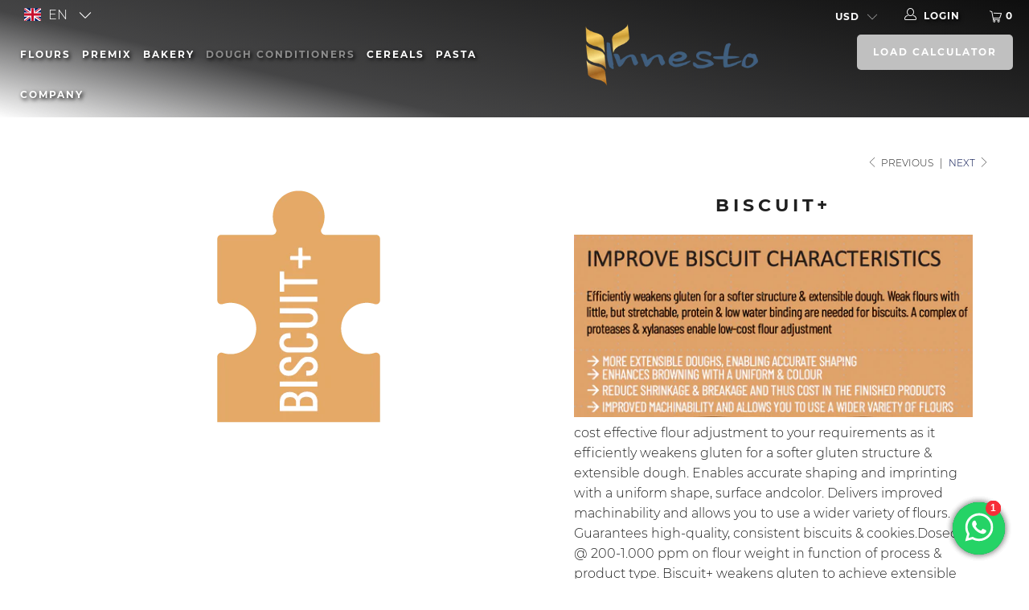

--- FILE ---
content_type: text/html; charset=utf-8
request_url: https://innesto.group/collections/biscuit-conditioner/products/do
body_size: 31763
content:


 <!DOCTYPE html>
<!--[if lt IE 7 ]><html class="ie ie6" lang="en"> <![endif]-->
<!--[if IE 7 ]><html class="ie ie7" lang="en"> <![endif]-->
<!--[if IE 8 ]><html class="ie ie8" lang="en"> <![endif]-->
<!--[if IE 9 ]><html class="ie ie9" lang="en"> <![endif]-->
<!--[if (gte IE 10)|!(IE)]><!--><html lang="en"> <!--<![endif]--> <head> <title>pasta &#39;s bakery &amp; cereals&ndash; innesto</title> <meta charset="utf-8"> <meta http-equiv="X-UA-Compatible" content="IE=edge,chrome=1"> <meta name="robots" content="index,follow"> <meta name="viewport" content="width=device-width,initial-scale=1"> <meta name="theme-color" content="#ff9900"> <meta name="p:domain_verify" content="8874534516f5c801a9e3a42f80b865cb"/> <meta http-equiv="cleartype" content="on">
	<meta name="robots" content="index,follow"> <meta name="description" content="Innesto Group offers food distributors around the globe, cost effective, consolidated supplies of bakery ingredients, pasta, breakfast cereals & healthy snacks.  Shipping different food products combined provides significant cost savings & convenience to our overseas customers. It is our aim to engage in a sustainable partnership as your most reliable supplier of optimal supply solutions." /> <script type="application/ld+json">
      {
        "@context": "https://schema.org",
        "@type": "Organization",
        "name": "innesto",
        "url": "https://innesto.group",
        "description": "Shop cute kids clothes and accessories at Sparkle In Pink! With our variety of kids dresses, mommy + me clothes, and complete kids outfits, your child is going to love Sparkle In Pink! Shop today!","image": "https://cdn.shopify.com/s/files/1/0407/8285/t/128/assets/logo.png?220784",
          "logo": "https://cdn.shopify.com/s/files/1/1902/2975/files/logo_innesto_banner_410x.png?v=1593591224","sameAs": ["https://facebook.com/officialinnestogroup/", "https://twitter.com/innestogroup", "https://instagram.com/innestogroup", "https://youtube.com/channel/UC8iZ-FCqm86c8O6r1RVzJgw", "https://pinterest.com/innestogroupkit"],
        "telephone": "123456789",
        "address": {
          "@type": "PostalAddress",
          "streetAddress": "zandstraat 11, 9940 Ertvelde Belgium",
          "addressLocality": "zandstraat",
          "addressRegion": "Ertvelde",
          "postalCode": "9940",
          "addressCountry": "Belgium"
        }
      }</script> <script type="application/ld+json">
      {
        "@context": "https://schema.org",
        "@type": "WebSite",
        "name": "innesto group",
        "url": "https://innesto.group",
        "potentialAction": {
          "@type": "SearchAction",
          "query-input": "required name=query",
          "target": "https://innesto.group/search?q={query}"
        }
      }</script> <meta property="og:title" content="pasta &#39;s bakery &amp; cereals&ndash; innesto"> <meta property="og:type" content="website"> <meta property="og:description" content="Innesto Group offers food distributors around the globe, cost effective, consolidated supplies of bakery ingredients, pasta, breakfast cereals & healthy snacks.  Shipping different food products combined provides significant cost savings & convenience to our overseas customers. It is our aim to engage in a sustainable partnership as your most reliable supplier of optimal supply solutions."> <!-- Custom Fonts -->
    
	<link href="https://fonts.googleapis.com/css2?family=Libre+Baskerville:ital@1&display=swap" rel="stylesheet"> <!-- Stylesheets for Turbo 4.0.3 --> <link href="//innesto.group/cdn/shop/t/12/assets/styles.scss.css?v=177170073379726597031659185793" rel="stylesheet" type="text/css" media="all" /> <script>
      /*! lazysizes - v4.1.4 */
      !function(a,b){var c=b(a,a.document);a.lazySizes=c,"object"==typeof module&&module.exports&&(module.exports=c)}(window,function(a,b){"use strict";if(b.getElementsByClassName){var c,d,e=b.documentElement,f=a.Date,g=a.HTMLPictureElement,h="addEventListener",i="getAttribute",j=a[h],k=a.setTimeout,l=a.requestAnimationFrame||k,m=a.requestIdleCallback,n=/^picture$/i,o=["load","error","lazyincluded","_lazyloaded"],p={},q=Array.prototype.forEach,r=function(a,b){return p[b]||(p[b]=new RegExp("(\\s|^)"+b+"(\\s|$)")),p[b].test(a[i]("class")||"")&&p[b]},s=function(a,b){r(a,b)||a.setAttribute("class",(a[i]("class")||"").trim()+" "+b)},t=function(a,b){var c;(c=r(a,b))&&a.setAttribute("class",(a[i]("class")||"").replace(c," "))},u=function(a,b,c){var d=c?h:"removeEventListener";c&&u(a,b),o.forEach(function(c){a[d](c,b)})},v=function(a,d,e,f,g){var h=b.createEvent("Event");return e||(e={}),e.instance=c,h.initEvent(d,!f,!g),h.detail=e,a.dispatchEvent(h),h},w=function(b,c){var e;!g&&(e=a.picturefill||d.pf)?(c&&c.src&&!b[i]("srcset")&&b.setAttribute("srcset",c.src),e({reevaluate:!0,elements:[b]})):c&&c.src&&(b.src=c.src)},x=function(a,b){return(getComputedStyle(a,null)||{})[b]},y=function(a,b,c){for(c=c||a.offsetWidth;c<d.minSize&&b&&!a._lazysizesWidth;)c=b.offsetWidth,b=b.parentNode;return c},z=function(){var a,c,d=[],e=[],f=d,g=function(){var b=f;for(f=d.length?e:d,a=!0,c=!1;b.length;)b.shift()();a=!1},h=function(d,e){a&&!e?d.apply(this,arguments):(f.push(d),c||(c=!0,(b.hidden?k:l)(g)))};return h._lsFlush=g,h}(),A=function(a,b){return b?function(){z(a)}:function(){var b=this,c=arguments;z(function(){a.apply(b,c)})}},B=function(a){var b,c=0,e=d.throttleDelay,g=d.ricTimeout,h=function(){b=!1,c=f.now(),a()},i=m&&g>49?function(){m(h,{timeout:g}),g!==d.ricTimeout&&(g=d.ricTimeout)}:A(function(){k(h)},!0);return function(a){var d;(a=a===!0)&&(g=33),b||(b=!0,d=e-(f.now()-c),0>d&&(d=0),a||9>d?i():k(i,d))}},C=function(a){var b,c,d=99,e=function(){b=null,a()},g=function(){var a=f.now()-c;d>a?k(g,d-a):(m||e)(e)};return function(){c=f.now(),b||(b=k(g,d))}};!function(){var b,c={lazyClass:"lazyload",loadedClass:"lazyloaded",loadingClass:"lazyloading",preloadClass:"lazypreload",errorClass:"lazyerror",autosizesClass:"lazyautosizes",srcAttr:"data-src",srcsetAttr:"data-srcset",sizesAttr:"data-sizes",minSize:40,customMedia:{},init:!0,expFactor:1.5,hFac:.8,loadMode:2,loadHidden:!0,ricTimeout:0,throttleDelay:125};d=a.lazySizesConfig||a.lazysizesConfig||{};for(b in c)b in d||(d[b]=c[b]);a.lazySizesConfig=d,k(function(){d.init&&F()})}();var D=function(){var g,l,m,o,p,y,D,F,G,H,I,J,K,L,M=/^img$/i,N=/^iframe$/i,O="onscroll"in a&&!/(gle|ing)bot/.test(navigator.userAgent),P=0,Q=0,R=0,S=-1,T=function(a){R--,a&&a.target&&u(a.target,T),(!a||0>R||!a.target)&&(R=0)},U=function(a,c){var d,f=a,g="hidden"==x(b.body,"visibility")||"hidden"!=x(a.parentNode,"visibility")&&"hidden"!=x(a,"visibility");for(F-=c,I+=c,G-=c,H+=c;g&&(f=f.offsetParent)&&f!=b.body&&f!=e;)g=(x(f,"opacity")||1)>0,g&&"visible"!=x(f,"overflow")&&(d=f.getBoundingClientRect(),g=H>d.left&&G<d.right&&I>d.top-1&&F<d.bottom+1);return g},V=function(){var a,f,h,j,k,m,n,p,q,r=c.elements;if((o=d.loadMode)&&8>R&&(a=r.length)){f=0,S++,null==K&&("expand"in d||(d.expand=e.clientHeight>500&&e.clientWidth>500?500:370),J=d.expand,K=J*d.expFactor),K>Q&&1>R&&S>2&&o>2&&!b.hidden?(Q=K,S=0):Q=o>1&&S>1&&6>R?J:P;for(;a>f;f++)if(r[f]&&!r[f]._lazyRace)if(O)if((p=r[f][i]("data-expand"))&&(m=1*p)||(m=Q),q!==m&&(y=innerWidth+m*L,D=innerHeight+m,n=-1*m,q=m),h=r[f].getBoundingClientRect(),(I=h.bottom)>=n&&(F=h.top)<=D&&(H=h.right)>=n*L&&(G=h.left)<=y&&(I||H||G||F)&&(d.loadHidden||"hidden"!=x(r[f],"visibility"))&&(l&&3>R&&!p&&(3>o||4>S)||U(r[f],m))){if(ba(r[f]),k=!0,R>9)break}else!k&&l&&!j&&4>R&&4>S&&o>2&&(g[0]||d.preloadAfterLoad)&&(g[0]||!p&&(I||H||G||F||"auto"!=r[f][i](d.sizesAttr)))&&(j=g[0]||r[f]);else ba(r[f]);j&&!k&&ba(j)}},W=B(V),X=function(a){s(a.target,d.loadedClass),t(a.target,d.loadingClass),u(a.target,Z),v(a.target,"lazyloaded")},Y=A(X),Z=function(a){Y({target:a.target})},$=function(a,b){try{a.contentWindow.location.replace(b)}catch(c){a.src=b}},_=function(a){var b,c=a[i](d.srcsetAttr);(b=d.customMedia[a[i]("data-media")||a[i]("media")])&&a.setAttribute("media",b),c&&a.setAttribute("srcset",c)},aa=A(function(a,b,c,e,f){var g,h,j,l,o,p;(o=v(a,"lazybeforeunveil",b)).defaultPrevented||(e&&(c?s(a,d.autosizesClass):a.setAttribute("sizes",e)),h=a[i](d.srcsetAttr),g=a[i](d.srcAttr),f&&(j=a.parentNode,l=j&&n.test(j.nodeName||"")),p=b.firesLoad||"src"in a&&(h||g||l),o={target:a},p&&(u(a,T,!0),clearTimeout(m),m=k(T,2500),s(a,d.loadingClass),u(a,Z,!0)),l&&q.call(j.getElementsByTagName("source"),_),h?a.setAttribute("srcset",h):g&&!l&&(N.test(a.nodeName)?$(a,g):a.src=g),f&&(h||l)&&w(a,{src:g})),a._lazyRace&&delete a._lazyRace,t(a,d.lazyClass),z(function(){(!p||a.complete&&a.naturalWidth>1)&&(p?T(o):R--,X(o))},!0)}),ba=function(a){var b,c=M.test(a.nodeName),e=c&&(a[i](d.sizesAttr)||a[i]("sizes")),f="auto"==e;(!f&&l||!c||!a[i]("src")&&!a.srcset||a.complete||r(a,d.errorClass)||!r(a,d.lazyClass))&&(b=v(a,"lazyunveilread").detail,f&&E.updateElem(a,!0,a.offsetWidth),a._lazyRace=!0,R++,aa(a,b,f,e,c))},ca=function(){if(!l){if(f.now()-p<999)return void k(ca,999);var a=C(function(){d.loadMode=3,W()});l=!0,d.loadMode=3,W(),j("scroll",function(){3==d.loadMode&&(d.loadMode=2),a()},!0)}};return{_:function(){p=f.now(),c.elements=b.getElementsByClassName(d.lazyClass),g=b.getElementsByClassName(d.lazyClass+" "+d.preloadClass),L=d.hFac,j("scroll",W,!0),j("resize",W,!0),a.MutationObserver?new MutationObserver(W).observe(e,{childList:!0,subtree:!0,attributes:!0}):(e[h]("DOMNodeInserted",W,!0),e[h]("DOMAttrModified",W,!0),setInterval(W,999)),j("hashchange",W,!0),["focus","mouseover","click","load","transitionend","animationend","webkitAnimationEnd"].forEach(function(a){b[h](a,W,!0)}),/d$|^c/.test(b.readyState)?ca():(j("load",ca),b[h]("DOMContentLoaded",W),k(ca,2e4)),c.elements.length?(V(),z._lsFlush()):W()},checkElems:W,unveil:ba}}(),E=function(){var a,c=A(function(a,b,c,d){var e,f,g;if(a._lazysizesWidth=d,d+="px",a.setAttribute("sizes",d),n.test(b.nodeName||""))for(e=b.getElementsByTagName("source"),f=0,g=e.length;g>f;f++)e[f].setAttribute("sizes",d);c.detail.dataAttr||w(a,c.detail)}),e=function(a,b,d){var e,f=a.parentNode;f&&(d=y(a,f,d),e=v(a,"lazybeforesizes",{width:d,dataAttr:!!b}),e.defaultPrevented||(d=e.detail.width,d&&d!==a._lazysizesWidth&&c(a,f,e,d)))},f=function(){var b,c=a.length;if(c)for(b=0;c>b;b++)e(a[b])},g=C(f);return{_:function(){a=b.getElementsByClassName(d.autosizesClass),j("resize",g)},checkElems:g,updateElem:e}}(),F=function(){F.i||(F.i=!0,E._(),D._())};return c={cfg:d,autoSizer:E,loader:D,init:F,uP:w,aC:s,rC:t,hC:r,fire:v,gW:y,rAF:z}}});

      /*! lazysizes - v4.1.4 */
      !function(a,b){var c=function(){b(a.lazySizes),a.removeEventListener("lazyunveilread",c,!0)};b=b.bind(null,a,a.document),"object"==typeof module&&module.exports?b(require("lazysizes")):a.lazySizes?c():a.addEventListener("lazyunveilread",c,!0)}(window,function(a,b,c){"use strict";function d(){this.ratioElems=b.getElementsByClassName("lazyaspectratio"),this._setupEvents(),this.processImages()}if(a.addEventListener){var e,f,g,h=Array.prototype.forEach,i=/^picture$/i,j="data-aspectratio",k="img["+j+"]",l=function(b){return a.matchMedia?(l=function(a){return!a||(matchMedia(a)||{}).matches})(b):a.Modernizr&&Modernizr.mq?!b||Modernizr.mq(b):!b},m=c.aC,n=c.rC,o=c.cfg;d.prototype={_setupEvents:function(){var a=this,c=function(b){b.naturalWidth<36?a.addAspectRatio(b,!0):a.removeAspectRatio(b,!0)},d=function(){a.processImages()};b.addEventListener("load",function(a){a.target.getAttribute&&a.target.getAttribute(j)&&c(a.target)},!0),addEventListener("resize",function(){var b,d=function(){h.call(a.ratioElems,c)};return function(){clearTimeout(b),b=setTimeout(d,99)}}()),b.addEventListener("DOMContentLoaded",d),addEventListener("load",d)},processImages:function(a){var c,d;a||(a=b),c="length"in a&&!a.nodeName?a:a.querySelectorAll(k);for(d=0;d<c.length;d++)c[d].naturalWidth>36?this.removeAspectRatio(c[d]):this.addAspectRatio(c[d])},getSelectedRatio:function(a){var b,c,d,e,f,g=a.parentNode;if(g&&i.test(g.nodeName||""))for(d=g.getElementsByTagName("source"),b=0,c=d.length;c>b;b++)if(e=d[b].getAttribute("data-media")||d[b].getAttribute("media"),o.customMedia[e]&&(e=o.customMedia[e]),l(e)){f=d[b].getAttribute(j);break}return f||a.getAttribute(j)||""},parseRatio:function(){var a=/^\s*([+\d\.]+)(\s*[\/x]\s*([+\d\.]+))?\s*$/,b={};return function(c){var d;return!b[c]&&(d=c.match(a))&&(d[3]?b[c]=d[1]/d[3]:b[c]=1*d[1]),b[c]}}(),addAspectRatio:function(b,c){var d,e=b.offsetWidth,f=b.offsetHeight;return c||m(b,"lazyaspectratio"),36>e&&0>=f?void((e||f&&a.console)&&console.log("Define width or height of image, so we can calculate the other dimension")):(d=this.getSelectedRatio(b),d=this.parseRatio(d),void(d&&(e?b.style.height=e/d+"px":b.style.width=f*d+"px")))},removeAspectRatio:function(a){n(a,"lazyaspectratio"),a.style.height="",a.style.width="",a.removeAttribute(j)}},f=function(){g=a.jQuery||a.Zepto||a.shoestring||a.$,g&&g.fn&&!g.fn.imageRatio&&g.fn.filter&&g.fn.add&&g.fn.find?g.fn.imageRatio=function(){return e.processImages(this.find(k).add(this.filter(k))),this}:g=!1},f(),setTimeout(f),e=new d,a.imageRatio=e,"object"==typeof module&&module.exports?module.exports=e:"function"==typeof define&&define.amd&&define(e)}});</script>
<script
      src="https://code.jquery.com/jquery-3.5.1.min.js"
      integrity="sha256-9/aliU8dGd2tb6OSsuzixeV4y/faTqgFtohetphbbj0="
      crossorigin="anonymous"></script> <title>BISCUIT+ - Innesto Group</title> <meta name="description" content="cost effective flour adjustment to your requirements as it efficiently weakens gluten for a softer gluten structure &amp;amp; extensible dough. Enables accurate shaping and imprinting with a uniform shape, surface and color. Delivers improved machinability and allows you to use a wider variety of flours. Guarantees high-qu" />
    

    

<meta name="author" content="Innesto Group">
<meta property="og:url" content="https://innesto.group/products/do">
<meta property="og:site_name" content="Innesto Group"> <meta property="og:type" content="product"> <meta property="og:title" content="BISCUIT+"> <meta property="og:image" content="https://innesto.group/cdn/shop/products/230103_innestopuzzelstukken-doughconditioning1_600x.png?v=1672832245"> <meta property="og:image:secure_url" content="https://innesto.group/cdn/shop/products/230103_innestopuzzelstukken-doughconditioning1_600x.png?v=1672832245"> <meta property="og:price:amount" content="0.00"> <meta property="og:price:currency" content="EUR"> <meta property="og:description" content="cost effective flour adjustment to your requirements as it efficiently weakens gluten for a softer gluten structure &amp;amp; extensible dough. Enables accurate shaping and imprinting with a uniform shape, surface and color. Delivers improved machinability and allows you to use a wider variety of flours. Guarantees high-qu"> <meta name="twitter:site" content="@shopify">

<meta name="twitter:card" content="summary"> <meta name="twitter:title" content="BISCUIT+"> <meta name="twitter:description" content="

cost effective flour adjustment to your requirements as it efficiently weakens gluten for a softer gluten structure &amp;amp; extensible dough. Enables accurate shaping and imprinting with a uniform shape, surface and color. Delivers improved machinability and allows you to use a wider variety of flours. Guarantees high-quality, consistent biscuits &amp;amp; cookies. Dosed @ 200-1.000 ppm on flour weight in function of process &amp;amp; product type. Biscuit+ weakens gluten to achieve extensible dough characteristics to shape &amp;amp; prevent brittleness

"> <meta name="twitter:image" content="https://innesto.group/cdn/shop/products/230103_innestopuzzelstukken-doughconditioning1_240x.png?v=1672832245"> <meta name="twitter:image:width" content="240"> <meta name="twitter:image:height" content="240"> <link rel="prev" href="/collections/biscuit-conditioner/products/do-relax"> <link rel="next" href="/collections/biscuit-conditioner/products/cracker"> <!-- Mobile Specific Metas --> <meta name="HandheldFriendly" content="True"> <meta name="MobileOptimized" content="320"> <meta name="viewport" content="width=device-width,initial-scale=1"> <meta name="theme-color" content="#ffffff"> <link rel="shortcut icon" type="image/x-icon" href="//innesto.group/cdn/shop/t/12/assets/favicon.png?v=148718616098839658131592955109"> <link rel="canonical" href="https://innesto.group/products/do" /> <script>window.performance && window.performance.mark && window.performance.mark('shopify.content_for_header.start');</script><meta name="google-site-verification" content="cEV_cJpqz4vYzaGLwAnOjYF-VvuOcCQkoENyUil2Rac">
<meta id="shopify-digital-wallet" name="shopify-digital-wallet" content="/19022975/digital_wallets/dialog">
<link rel="alternate" hreflang="x-default" href="https://innesto.group/products/do">
<link rel="alternate" hreflang="en" href="https://innesto.group/products/do">
<link rel="alternate" hreflang="fr" href="https://innesto.group/fr/products/do">
<link rel="alternate" hreflang="en-PT" href="https://innesto.group/en-pt/products/do">
<link rel="alternate" type="application/json+oembed" href="https://innesto.group/products/do.oembed">
<script async="async" src="/checkouts/internal/preloads.js?locale=en-BE"></script>
<script id="shopify-features" type="application/json">{"accessToken":"8874534516f5c801a9e3a42f80b865cb","betas":["rich-media-storefront-analytics"],"domain":"innesto.group","predictiveSearch":true,"shopId":19022975,"locale":"en"}</script>
<script>var Shopify = Shopify || {};
Shopify.shop = "innesto-group.myshopify.com";
Shopify.locale = "en";
Shopify.currency = {"active":"EUR","rate":"1.0"};
Shopify.country = "BE";
Shopify.theme = {"name":"Turbo","id":81377951855,"schema_name":"Turbo","schema_version":"4.0.3","theme_store_id":null,"role":"main"};
Shopify.theme.handle = "null";
Shopify.theme.style = {"id":null,"handle":null};
Shopify.cdnHost = "innesto.group/cdn";
Shopify.routes = Shopify.routes || {};
Shopify.routes.root = "/";</script>
<script type="module">!function(o){(o.Shopify=o.Shopify||{}).modules=!0}(window);</script>
<script>!function(o){function n(){var o=[];function n(){o.push(Array.prototype.slice.apply(arguments))}return n.q=o,n}var t=o.Shopify=o.Shopify||{};t.loadFeatures=n(),t.autoloadFeatures=n()}(window);</script>
<script id="shop-js-analytics" type="application/json">{"pageType":"product"}</script>
<script defer="defer" async type="module" src="//innesto.group/cdn/shopifycloud/shop-js/modules/v2/client.init-shop-cart-sync_BT-GjEfc.en.esm.js"></script>
<script defer="defer" async type="module" src="//innesto.group/cdn/shopifycloud/shop-js/modules/v2/chunk.common_D58fp_Oc.esm.js"></script>
<script defer="defer" async type="module" src="//innesto.group/cdn/shopifycloud/shop-js/modules/v2/chunk.modal_xMitdFEc.esm.js"></script>
<script type="module">
  await import("//innesto.group/cdn/shopifycloud/shop-js/modules/v2/client.init-shop-cart-sync_BT-GjEfc.en.esm.js");
await import("//innesto.group/cdn/shopifycloud/shop-js/modules/v2/chunk.common_D58fp_Oc.esm.js");
await import("//innesto.group/cdn/shopifycloud/shop-js/modules/v2/chunk.modal_xMitdFEc.esm.js");

  window.Shopify.SignInWithShop?.initShopCartSync?.({"fedCMEnabled":true,"windoidEnabled":true});

</script>
<script id="__st">var __st={"a":19022975,"offset":3600,"reqid":"dcf6eed7-1f2c-4059-b029-318090a3738e-1769517153","pageurl":"innesto.group\/collections\/biscuit-conditioner\/products\/do","u":"30c775b504ec","p":"product","rtyp":"product","rid":7150969618622};</script>
<script>window.ShopifyPaypalV4VisibilityTracking = true;</script>
<script id="captcha-bootstrap">!function(){'use strict';const t='contact',e='account',n='new_comment',o=[[t,t],['blogs',n],['comments',n],[t,'customer']],c=[[e,'customer_login'],[e,'guest_login'],[e,'recover_customer_password'],[e,'create_customer']],r=t=>t.map((([t,e])=>`form[action*='/${t}']:not([data-nocaptcha='true']) input[name='form_type'][value='${e}']`)).join(','),a=t=>()=>t?[...document.querySelectorAll(t)].map((t=>t.form)):[];function s(){const t=[...o],e=r(t);return a(e)}const i='password',u='form_key',d=['recaptcha-v3-token','g-recaptcha-response','h-captcha-response',i],f=()=>{try{return window.sessionStorage}catch{return}},m='__shopify_v',_=t=>t.elements[u];function p(t,e,n=!1){try{const o=window.sessionStorage,c=JSON.parse(o.getItem(e)),{data:r}=function(t){const{data:e,action:n}=t;return t[m]||n?{data:e,action:n}:{data:t,action:n}}(c);for(const[e,n]of Object.entries(r))t.elements[e]&&(t.elements[e].value=n);n&&o.removeItem(e)}catch(o){console.error('form repopulation failed',{error:o})}}const l='form_type',E='cptcha';function T(t){t.dataset[E]=!0}const w=window,h=w.document,L='Shopify',v='ce_forms',y='captcha';let A=!1;((t,e)=>{const n=(g='f06e6c50-85a8-45c8-87d0-21a2b65856fe',I='https://cdn.shopify.com/shopifycloud/storefront-forms-hcaptcha/ce_storefront_forms_captcha_hcaptcha.v1.5.2.iife.js',D={infoText:'Protected by hCaptcha',privacyText:'Privacy',termsText:'Terms'},(t,e,n)=>{const o=w[L][v],c=o.bindForm;if(c)return c(t,g,e,D).then(n);var r;o.q.push([[t,g,e,D],n]),r=I,A||(h.body.append(Object.assign(h.createElement('script'),{id:'captcha-provider',async:!0,src:r})),A=!0)});var g,I,D;w[L]=w[L]||{},w[L][v]=w[L][v]||{},w[L][v].q=[],w[L][y]=w[L][y]||{},w[L][y].protect=function(t,e){n(t,void 0,e),T(t)},Object.freeze(w[L][y]),function(t,e,n,w,h,L){const[v,y,A,g]=function(t,e,n){const i=e?o:[],u=t?c:[],d=[...i,...u],f=r(d),m=r(i),_=r(d.filter((([t,e])=>n.includes(e))));return[a(f),a(m),a(_),s()]}(w,h,L),I=t=>{const e=t.target;return e instanceof HTMLFormElement?e:e&&e.form},D=t=>v().includes(t);t.addEventListener('submit',(t=>{const e=I(t);if(!e)return;const n=D(e)&&!e.dataset.hcaptchaBound&&!e.dataset.recaptchaBound,o=_(e),c=g().includes(e)&&(!o||!o.value);(n||c)&&t.preventDefault(),c&&!n&&(function(t){try{if(!f())return;!function(t){const e=f();if(!e)return;const n=_(t);if(!n)return;const o=n.value;o&&e.removeItem(o)}(t);const e=Array.from(Array(32),(()=>Math.random().toString(36)[2])).join('');!function(t,e){_(t)||t.append(Object.assign(document.createElement('input'),{type:'hidden',name:u})),t.elements[u].value=e}(t,e),function(t,e){const n=f();if(!n)return;const o=[...t.querySelectorAll(`input[type='${i}']`)].map((({name:t})=>t)),c=[...d,...o],r={};for(const[a,s]of new FormData(t).entries())c.includes(a)||(r[a]=s);n.setItem(e,JSON.stringify({[m]:1,action:t.action,data:r}))}(t,e)}catch(e){console.error('failed to persist form',e)}}(e),e.submit())}));const S=(t,e)=>{t&&!t.dataset[E]&&(n(t,e.some((e=>e===t))),T(t))};for(const o of['focusin','change'])t.addEventListener(o,(t=>{const e=I(t);D(e)&&S(e,y())}));const B=e.get('form_key'),M=e.get(l),P=B&&M;t.addEventListener('DOMContentLoaded',(()=>{const t=y();if(P)for(const e of t)e.elements[l].value===M&&p(e,B);[...new Set([...A(),...v().filter((t=>'true'===t.dataset.shopifyCaptcha))])].forEach((e=>S(e,t)))}))}(h,new URLSearchParams(w.location.search),n,t,e,['guest_login'])})(!0,!0)}();</script>
<script integrity="sha256-4kQ18oKyAcykRKYeNunJcIwy7WH5gtpwJnB7kiuLZ1E=" data-source-attribution="shopify.loadfeatures" defer="defer" src="//innesto.group/cdn/shopifycloud/storefront/assets/storefront/load_feature-a0a9edcb.js" crossorigin="anonymous"></script>
<script data-source-attribution="shopify.dynamic_checkout.dynamic.init">var Shopify=Shopify||{};Shopify.PaymentButton=Shopify.PaymentButton||{isStorefrontPortableWallets:!0,init:function(){window.Shopify.PaymentButton.init=function(){};var t=document.createElement("script");t.src="https://innesto.group/cdn/shopifycloud/portable-wallets/latest/portable-wallets.en.js",t.type="module",document.head.appendChild(t)}};
</script>
<script data-source-attribution="shopify.dynamic_checkout.buyer_consent">
  function portableWalletsHideBuyerConsent(e){var t=document.getElementById("shopify-buyer-consent"),n=document.getElementById("shopify-subscription-policy-button");t&&n&&(t.classList.add("hidden"),t.setAttribute("aria-hidden","true"),n.removeEventListener("click",e))}function portableWalletsShowBuyerConsent(e){var t=document.getElementById("shopify-buyer-consent"),n=document.getElementById("shopify-subscription-policy-button");t&&n&&(t.classList.remove("hidden"),t.removeAttribute("aria-hidden"),n.addEventListener("click",e))}window.Shopify?.PaymentButton&&(window.Shopify.PaymentButton.hideBuyerConsent=portableWalletsHideBuyerConsent,window.Shopify.PaymentButton.showBuyerConsent=portableWalletsShowBuyerConsent);
</script>
<script data-source-attribution="shopify.dynamic_checkout.cart.bootstrap">document.addEventListener("DOMContentLoaded",(function(){function t(){return document.querySelector("shopify-accelerated-checkout-cart, shopify-accelerated-checkout")}if(t())Shopify.PaymentButton.init();else{new MutationObserver((function(e,n){t()&&(Shopify.PaymentButton.init(),n.disconnect())})).observe(document.body,{childList:!0,subtree:!0})}}));
</script>

<script>window.performance && window.performance.mark && window.performance.mark('shopify.content_for_header.end');</script> <!-- XO-InsertCode --> <script>(function (w,d,s,o,f,js,fjs) {w['JS-Widget']=o;w[o] = w[o] || function () { (w[o].q = w[o].q || []).push(arguments) };js = d.createElement(s), fjs = d.getElementsByTagName(s)[0];js.id = o; js.src = f; js.async = 1; fjs.parentNode.insertBefore(js, fjs);}(window, document, 'script', 'mw', 'https://app.wappy.chat/js/whatsapp.js?v='+ +new Date()));mw('init');mw('whatsapp', {hash: '914368fb194c7d7846dd6bc75d2a71d9', placeholderText: 'Typ een bericht'});</script>

<!-- End: XO-InsertCode Header-->
<link href="https://monorail-edge.shopifysvc.com" rel="dns-prefetch">
<script>(function(){if ("sendBeacon" in navigator && "performance" in window) {try {var session_token_from_headers = performance.getEntriesByType('navigation')[0].serverTiming.find(x => x.name == '_s').description;} catch {var session_token_from_headers = undefined;}var session_cookie_matches = document.cookie.match(/_shopify_s=([^;]*)/);var session_token_from_cookie = session_cookie_matches && session_cookie_matches.length === 2 ? session_cookie_matches[1] : "";var session_token = session_token_from_headers || session_token_from_cookie || "";function handle_abandonment_event(e) {var entries = performance.getEntries().filter(function(entry) {return /monorail-edge.shopifysvc.com/.test(entry.name);});if (!window.abandonment_tracked && entries.length === 0) {window.abandonment_tracked = true;var currentMs = Date.now();var navigation_start = performance.timing.navigationStart;var payload = {shop_id: 19022975,url: window.location.href,navigation_start,duration: currentMs - navigation_start,session_token,page_type: "product"};window.navigator.sendBeacon("https://monorail-edge.shopifysvc.com/v1/produce", JSON.stringify({schema_id: "online_store_buyer_site_abandonment/1.1",payload: payload,metadata: {event_created_at_ms: currentMs,event_sent_at_ms: currentMs}}));}}window.addEventListener('pagehide', handle_abandonment_event);}}());</script>
<script id="web-pixels-manager-setup">(function e(e,d,r,n,o){if(void 0===o&&(o={}),!Boolean(null===(a=null===(i=window.Shopify)||void 0===i?void 0:i.analytics)||void 0===a?void 0:a.replayQueue)){var i,a;window.Shopify=window.Shopify||{};var t=window.Shopify;t.analytics=t.analytics||{};var s=t.analytics;s.replayQueue=[],s.publish=function(e,d,r){return s.replayQueue.push([e,d,r]),!0};try{self.performance.mark("wpm:start")}catch(e){}var l=function(){var e={modern:/Edge?\/(1{2}[4-9]|1[2-9]\d|[2-9]\d{2}|\d{4,})\.\d+(\.\d+|)|Firefox\/(1{2}[4-9]|1[2-9]\d|[2-9]\d{2}|\d{4,})\.\d+(\.\d+|)|Chrom(ium|e)\/(9{2}|\d{3,})\.\d+(\.\d+|)|(Maci|X1{2}).+ Version\/(15\.\d+|(1[6-9]|[2-9]\d|\d{3,})\.\d+)([,.]\d+|)( \(\w+\)|)( Mobile\/\w+|) Safari\/|Chrome.+OPR\/(9{2}|\d{3,})\.\d+\.\d+|(CPU[ +]OS|iPhone[ +]OS|CPU[ +]iPhone|CPU IPhone OS|CPU iPad OS)[ +]+(15[._]\d+|(1[6-9]|[2-9]\d|\d{3,})[._]\d+)([._]\d+|)|Android:?[ /-](13[3-9]|1[4-9]\d|[2-9]\d{2}|\d{4,})(\.\d+|)(\.\d+|)|Android.+Firefox\/(13[5-9]|1[4-9]\d|[2-9]\d{2}|\d{4,})\.\d+(\.\d+|)|Android.+Chrom(ium|e)\/(13[3-9]|1[4-9]\d|[2-9]\d{2}|\d{4,})\.\d+(\.\d+|)|SamsungBrowser\/([2-9]\d|\d{3,})\.\d+/,legacy:/Edge?\/(1[6-9]|[2-9]\d|\d{3,})\.\d+(\.\d+|)|Firefox\/(5[4-9]|[6-9]\d|\d{3,})\.\d+(\.\d+|)|Chrom(ium|e)\/(5[1-9]|[6-9]\d|\d{3,})\.\d+(\.\d+|)([\d.]+$|.*Safari\/(?![\d.]+ Edge\/[\d.]+$))|(Maci|X1{2}).+ Version\/(10\.\d+|(1[1-9]|[2-9]\d|\d{3,})\.\d+)([,.]\d+|)( \(\w+\)|)( Mobile\/\w+|) Safari\/|Chrome.+OPR\/(3[89]|[4-9]\d|\d{3,})\.\d+\.\d+|(CPU[ +]OS|iPhone[ +]OS|CPU[ +]iPhone|CPU IPhone OS|CPU iPad OS)[ +]+(10[._]\d+|(1[1-9]|[2-9]\d|\d{3,})[._]\d+)([._]\d+|)|Android:?[ /-](13[3-9]|1[4-9]\d|[2-9]\d{2}|\d{4,})(\.\d+|)(\.\d+|)|Mobile Safari.+OPR\/([89]\d|\d{3,})\.\d+\.\d+|Android.+Firefox\/(13[5-9]|1[4-9]\d|[2-9]\d{2}|\d{4,})\.\d+(\.\d+|)|Android.+Chrom(ium|e)\/(13[3-9]|1[4-9]\d|[2-9]\d{2}|\d{4,})\.\d+(\.\d+|)|Android.+(UC? ?Browser|UCWEB|U3)[ /]?(15\.([5-9]|\d{2,})|(1[6-9]|[2-9]\d|\d{3,})\.\d+)\.\d+|SamsungBrowser\/(5\.\d+|([6-9]|\d{2,})\.\d+)|Android.+MQ{2}Browser\/(14(\.(9|\d{2,})|)|(1[5-9]|[2-9]\d|\d{3,})(\.\d+|))(\.\d+|)|K[Aa][Ii]OS\/(3\.\d+|([4-9]|\d{2,})\.\d+)(\.\d+|)/},d=e.modern,r=e.legacy,n=navigator.userAgent;return n.match(d)?"modern":n.match(r)?"legacy":"unknown"}(),u="modern"===l?"modern":"legacy",c=(null!=n?n:{modern:"",legacy:""})[u],f=function(e){return[e.baseUrl,"/wpm","/b",e.hashVersion,"modern"===e.buildTarget?"m":"l",".js"].join("")}({baseUrl:d,hashVersion:r,buildTarget:u}),m=function(e){var d=e.version,r=e.bundleTarget,n=e.surface,o=e.pageUrl,i=e.monorailEndpoint;return{emit:function(e){var a=e.status,t=e.errorMsg,s=(new Date).getTime(),l=JSON.stringify({metadata:{event_sent_at_ms:s},events:[{schema_id:"web_pixels_manager_load/3.1",payload:{version:d,bundle_target:r,page_url:o,status:a,surface:n,error_msg:t},metadata:{event_created_at_ms:s}}]});if(!i)return console&&console.warn&&console.warn("[Web Pixels Manager] No Monorail endpoint provided, skipping logging."),!1;try{return self.navigator.sendBeacon.bind(self.navigator)(i,l)}catch(e){}var u=new XMLHttpRequest;try{return u.open("POST",i,!0),u.setRequestHeader("Content-Type","text/plain"),u.send(l),!0}catch(e){return console&&console.warn&&console.warn("[Web Pixels Manager] Got an unhandled error while logging to Monorail."),!1}}}}({version:r,bundleTarget:l,surface:e.surface,pageUrl:self.location.href,monorailEndpoint:e.monorailEndpoint});try{o.browserTarget=l,function(e){var d=e.src,r=e.async,n=void 0===r||r,o=e.onload,i=e.onerror,a=e.sri,t=e.scriptDataAttributes,s=void 0===t?{}:t,l=document.createElement("script"),u=document.querySelector("head"),c=document.querySelector("body");if(l.async=n,l.src=d,a&&(l.integrity=a,l.crossOrigin="anonymous"),s)for(var f in s)if(Object.prototype.hasOwnProperty.call(s,f))try{l.dataset[f]=s[f]}catch(e){}if(o&&l.addEventListener("load",o),i&&l.addEventListener("error",i),u)u.appendChild(l);else{if(!c)throw new Error("Did not find a head or body element to append the script");c.appendChild(l)}}({src:f,async:!0,onload:function(){if(!function(){var e,d;return Boolean(null===(d=null===(e=window.Shopify)||void 0===e?void 0:e.analytics)||void 0===d?void 0:d.initialized)}()){var d=window.webPixelsManager.init(e)||void 0;if(d){var r=window.Shopify.analytics;r.replayQueue.forEach((function(e){var r=e[0],n=e[1],o=e[2];d.publishCustomEvent(r,n,o)})),r.replayQueue=[],r.publish=d.publishCustomEvent,r.visitor=d.visitor,r.initialized=!0}}},onerror:function(){return m.emit({status:"failed",errorMsg:"".concat(f," has failed to load")})},sri:function(e){var d=/^sha384-[A-Za-z0-9+/=]+$/;return"string"==typeof e&&d.test(e)}(c)?c:"",scriptDataAttributes:o}),m.emit({status:"loading"})}catch(e){m.emit({status:"failed",errorMsg:(null==e?void 0:e.message)||"Unknown error"})}}})({shopId: 19022975,storefrontBaseUrl: "https://innesto.group",extensionsBaseUrl: "https://extensions.shopifycdn.com/cdn/shopifycloud/web-pixels-manager",monorailEndpoint: "https://monorail-edge.shopifysvc.com/unstable/produce_batch",surface: "storefront-renderer",enabledBetaFlags: ["2dca8a86"],webPixelsConfigList: [{"id":"1062207817","configuration":"{\"config\":\"{\\\"pixel_id\\\":\\\"GT-NSV3XBW\\\",\\\"target_country\\\":\\\"BE\\\",\\\"gtag_events\\\":[{\\\"type\\\":\\\"purchase\\\",\\\"action_label\\\":\\\"MC-JLMTJQBVCM\\\"},{\\\"type\\\":\\\"page_view\\\",\\\"action_label\\\":\\\"MC-JLMTJQBVCM\\\"},{\\\"type\\\":\\\"view_item\\\",\\\"action_label\\\":\\\"MC-JLMTJQBVCM\\\"}],\\\"enable_monitoring_mode\\\":false}\"}","eventPayloadVersion":"v1","runtimeContext":"OPEN","scriptVersion":"b2a88bafab3e21179ed38636efcd8a93","type":"APP","apiClientId":1780363,"privacyPurposes":[],"dataSharingAdjustments":{"protectedCustomerApprovalScopes":["read_customer_address","read_customer_email","read_customer_name","read_customer_personal_data","read_customer_phone"]}},{"id":"shopify-app-pixel","configuration":"{}","eventPayloadVersion":"v1","runtimeContext":"STRICT","scriptVersion":"0450","apiClientId":"shopify-pixel","type":"APP","privacyPurposes":["ANALYTICS","MARKETING"]},{"id":"shopify-custom-pixel","eventPayloadVersion":"v1","runtimeContext":"LAX","scriptVersion":"0450","apiClientId":"shopify-pixel","type":"CUSTOM","privacyPurposes":["ANALYTICS","MARKETING"]}],isMerchantRequest: false,initData: {"shop":{"name":"Innesto Group","paymentSettings":{"currencyCode":"EUR"},"myshopifyDomain":"innesto-group.myshopify.com","countryCode":"BE","storefrontUrl":"https:\/\/innesto.group"},"customer":null,"cart":null,"checkout":null,"productVariants":[{"price":{"amount":0.0,"currencyCode":"EUR"},"product":{"title":"BISCUIT+","vendor":"Innesto Group","id":"7150969618622","untranslatedTitle":"BISCUIT+","url":"\/products\/do","type":""},"id":"41172172439742","image":{"src":"\/\/innesto.group\/cdn\/shop\/products\/230103_innestopuzzelstukken-doughconditioning1.png?v=1672832245"},"sku":"","title":"Default Title","untranslatedTitle":"Default Title"}],"purchasingCompany":null},},"https://innesto.group/cdn","fcfee988w5aeb613cpc8e4bc33m6693e112",{"modern":"","legacy":""},{"shopId":"19022975","storefrontBaseUrl":"https:\/\/innesto.group","extensionBaseUrl":"https:\/\/extensions.shopifycdn.com\/cdn\/shopifycloud\/web-pixels-manager","surface":"storefront-renderer","enabledBetaFlags":"[\"2dca8a86\"]","isMerchantRequest":"false","hashVersion":"fcfee988w5aeb613cpc8e4bc33m6693e112","publish":"custom","events":"[[\"page_viewed\",{}],[\"product_viewed\",{\"productVariant\":{\"price\":{\"amount\":0.0,\"currencyCode\":\"EUR\"},\"product\":{\"title\":\"BISCUIT+\",\"vendor\":\"Innesto Group\",\"id\":\"7150969618622\",\"untranslatedTitle\":\"BISCUIT+\",\"url\":\"\/products\/do\",\"type\":\"\"},\"id\":\"41172172439742\",\"image\":{\"src\":\"\/\/innesto.group\/cdn\/shop\/products\/230103_innestopuzzelstukken-doughconditioning1.png?v=1672832245\"},\"sku\":\"\",\"title\":\"Default Title\",\"untranslatedTitle\":\"Default Title\"}}]]"});</script><script>
  window.ShopifyAnalytics = window.ShopifyAnalytics || {};
  window.ShopifyAnalytics.meta = window.ShopifyAnalytics.meta || {};
  window.ShopifyAnalytics.meta.currency = 'EUR';
  var meta = {"product":{"id":7150969618622,"gid":"gid:\/\/shopify\/Product\/7150969618622","vendor":"Innesto Group","type":"","handle":"do","variants":[{"id":41172172439742,"price":0,"name":"BISCUIT+","public_title":null,"sku":""}],"remote":false},"page":{"pageType":"product","resourceType":"product","resourceId":7150969618622,"requestId":"dcf6eed7-1f2c-4059-b029-318090a3738e-1769517153"}};
  for (var attr in meta) {
    window.ShopifyAnalytics.meta[attr] = meta[attr];
  }
</script>
<script class="analytics">
  (function () {
    var customDocumentWrite = function(content) {
      var jquery = null;

      if (window.jQuery) {
        jquery = window.jQuery;
      } else if (window.Checkout && window.Checkout.$) {
        jquery = window.Checkout.$;
      }

      if (jquery) {
        jquery('body').append(content);
      }
    };

    var hasLoggedConversion = function(token) {
      if (token) {
        return document.cookie.indexOf('loggedConversion=' + token) !== -1;
      }
      return false;
    }

    var setCookieIfConversion = function(token) {
      if (token) {
        var twoMonthsFromNow = new Date(Date.now());
        twoMonthsFromNow.setMonth(twoMonthsFromNow.getMonth() + 2);

        document.cookie = 'loggedConversion=' + token + '; expires=' + twoMonthsFromNow;
      }
    }

    var trekkie = window.ShopifyAnalytics.lib = window.trekkie = window.trekkie || [];
    if (trekkie.integrations) {
      return;
    }
    trekkie.methods = [
      'identify',
      'page',
      'ready',
      'track',
      'trackForm',
      'trackLink'
    ];
    trekkie.factory = function(method) {
      return function() {
        var args = Array.prototype.slice.call(arguments);
        args.unshift(method);
        trekkie.push(args);
        return trekkie;
      };
    };
    for (var i = 0; i < trekkie.methods.length; i++) {
      var key = trekkie.methods[i];
      trekkie[key] = trekkie.factory(key);
    }
    trekkie.load = function(config) {
      trekkie.config = config || {};
      trekkie.config.initialDocumentCookie = document.cookie;
      var first = document.getElementsByTagName('script')[0];
      var script = document.createElement('script');
      script.type = 'text/javascript';
      script.onerror = function(e) {
        var scriptFallback = document.createElement('script');
        scriptFallback.type = 'text/javascript';
        scriptFallback.onerror = function(error) {
                var Monorail = {
      produce: function produce(monorailDomain, schemaId, payload) {
        var currentMs = new Date().getTime();
        var event = {
          schema_id: schemaId,
          payload: payload,
          metadata: {
            event_created_at_ms: currentMs,
            event_sent_at_ms: currentMs
          }
        };
        return Monorail.sendRequest("https://" + monorailDomain + "/v1/produce", JSON.stringify(event));
      },
      sendRequest: function sendRequest(endpointUrl, payload) {
        // Try the sendBeacon API
        if (window && window.navigator && typeof window.navigator.sendBeacon === 'function' && typeof window.Blob === 'function' && !Monorail.isIos12()) {
          var blobData = new window.Blob([payload], {
            type: 'text/plain'
          });

          if (window.navigator.sendBeacon(endpointUrl, blobData)) {
            return true;
          } // sendBeacon was not successful

        } // XHR beacon

        var xhr = new XMLHttpRequest();

        try {
          xhr.open('POST', endpointUrl);
          xhr.setRequestHeader('Content-Type', 'text/plain');
          xhr.send(payload);
        } catch (e) {
          console.log(e);
        }

        return false;
      },
      isIos12: function isIos12() {
        return window.navigator.userAgent.lastIndexOf('iPhone; CPU iPhone OS 12_') !== -1 || window.navigator.userAgent.lastIndexOf('iPad; CPU OS 12_') !== -1;
      }
    };
    Monorail.produce('monorail-edge.shopifysvc.com',
      'trekkie_storefront_load_errors/1.1',
      {shop_id: 19022975,
      theme_id: 81377951855,
      app_name: "storefront",
      context_url: window.location.href,
      source_url: "//innesto.group/cdn/s/trekkie.storefront.a804e9514e4efded663580eddd6991fcc12b5451.min.js"});

        };
        scriptFallback.async = true;
        scriptFallback.src = '//innesto.group/cdn/s/trekkie.storefront.a804e9514e4efded663580eddd6991fcc12b5451.min.js';
        first.parentNode.insertBefore(scriptFallback, first);
      };
      script.async = true;
      script.src = '//innesto.group/cdn/s/trekkie.storefront.a804e9514e4efded663580eddd6991fcc12b5451.min.js';
      first.parentNode.insertBefore(script, first);
    };
    trekkie.load(
      {"Trekkie":{"appName":"storefront","development":false,"defaultAttributes":{"shopId":19022975,"isMerchantRequest":null,"themeId":81377951855,"themeCityHash":"4942142010536284635","contentLanguage":"en","currency":"EUR","eventMetadataId":"9c0790f9-8e0f-4e55-af31-798eca457e70"},"isServerSideCookieWritingEnabled":true,"monorailRegion":"shop_domain","enabledBetaFlags":["65f19447"]},"Session Attribution":{},"S2S":{"facebookCapiEnabled":false,"source":"trekkie-storefront-renderer","apiClientId":580111}}
    );

    var loaded = false;
    trekkie.ready(function() {
      if (loaded) return;
      loaded = true;

      window.ShopifyAnalytics.lib = window.trekkie;

      var originalDocumentWrite = document.write;
      document.write = customDocumentWrite;
      try { window.ShopifyAnalytics.merchantGoogleAnalytics.call(this); } catch(error) {};
      document.write = originalDocumentWrite;

      window.ShopifyAnalytics.lib.page(null,{"pageType":"product","resourceType":"product","resourceId":7150969618622,"requestId":"dcf6eed7-1f2c-4059-b029-318090a3738e-1769517153","shopifyEmitted":true});

      var match = window.location.pathname.match(/checkouts\/(.+)\/(thank_you|post_purchase)/)
      var token = match? match[1]: undefined;
      if (!hasLoggedConversion(token)) {
        setCookieIfConversion(token);
        window.ShopifyAnalytics.lib.track("Viewed Product",{"currency":"EUR","variantId":41172172439742,"productId":7150969618622,"productGid":"gid:\/\/shopify\/Product\/7150969618622","name":"BISCUIT+","price":"0.00","sku":"","brand":"Innesto Group","variant":null,"category":"","nonInteraction":true,"remote":false},undefined,undefined,{"shopifyEmitted":true});
      window.ShopifyAnalytics.lib.track("monorail:\/\/trekkie_storefront_viewed_product\/1.1",{"currency":"EUR","variantId":41172172439742,"productId":7150969618622,"productGid":"gid:\/\/shopify\/Product\/7150969618622","name":"BISCUIT+","price":"0.00","sku":"","brand":"Innesto Group","variant":null,"category":"","nonInteraction":true,"remote":false,"referer":"https:\/\/innesto.group\/collections\/biscuit-conditioner\/products\/do"});
      }
    });


        var eventsListenerScript = document.createElement('script');
        eventsListenerScript.async = true;
        eventsListenerScript.src = "//innesto.group/cdn/shopifycloud/storefront/assets/shop_events_listener-3da45d37.js";
        document.getElementsByTagName('head')[0].appendChild(eventsListenerScript);

})();</script>
<script
  defer
  src="https://innesto.group/cdn/shopifycloud/perf-kit/shopify-perf-kit-3.0.4.min.js"
  data-application="storefront-renderer"
  data-shop-id="19022975"
  data-render-region="gcp-us-east1"
  data-page-type="product"
  data-theme-instance-id="81377951855"
  data-theme-name="Turbo"
  data-theme-version="4.0.3"
  data-monorail-region="shop_domain"
  data-resource-timing-sampling-rate="10"
  data-shs="true"
  data-shs-beacon="true"
  data-shs-export-with-fetch="true"
  data-shs-logs-sample-rate="1"
  data-shs-beacon-endpoint="https://innesto.group/api/collect"
></script>
</head> <noscript> <style>
      .product_section .product_form {
        opacity: 1;
      }

      .multi_select,
      form .select {
        display: block !important;
      }

      .image-element__wrap {
        display: none;
      }</style></noscript> <body class="product"
    data-money-format="€{{amount}}" data-shop-url="https://innesto.group">
<!-- XO-InsertCode -->



<!-- End: XO-InsertCode Body--> <div id="shopify-section-header" class="shopify-section header-section">

















<header id="header" class="mobile_nav-fixed--false"> <div class="top_bar clearfix"> <a class="mobile_nav dropdown_link" data-dropdown-rel="menu" data-no-instant="true"> <div> <span></span> <span></span> <span></span> <span></span></div> <span class="menu_title">Menu</span></a> <a href="https://innesto.group" title="Innesto Group" class="mobile_logo logo"> <img src="//innesto.group/cdn/shop/files/Innesto_GOLD_-_BLUE_wide_copy_410x.png?v=1620982963" alt="Innesto Group" /></a> <div class="top_bar--right"> <div class="cart_container"> <a href="/cart" class="icon-cart mini_cart dropdown_link" title="Cart" data-no-instant> <span class="cart_count">0</span></a></div>
      
      
        


















<button class="show1" aria-haspopup="true">Load Calculator</button>

<div class="mask1" role="dialog">
   
</div>
<div class="modal1" role="alert"> <div class="anouncement">
	CONTAINER PAYLOAD</div> <div class="total_amount_c"> <div class="total_list_c"> <label class="">Total volume:</label> <div class="amount-c">
      	<span class="total_volume">0</span><span> m³</span></div></div> <div class="total_list_c"> <label class="">Total weight:</label> <div class="amount-c">
      	<span class="total_weight">0</span><span> Kg</span></div></div></div> <div class="progress_bar_c"> <div class="small-c"> <h5 class="">FCL20</h5> <div class="progress_bar_list"> <div class="progress"> <div class="bar weight" style="width:0%"></div></div> <p class="">0% Kg</p></div> <div class="progress_bar_list"> <div class="progress"> <div class="bar volume" style="width:0.0%"></div></div> <p class="">0.0% m³</p></div></div> <div class="small-c"> <h5 class="">FCL40</h5> <div class="progress_bar_list"> <div class="progress"> <div class="bar weight" style="width:0%"></div></div> <p class="">0% Kg</p></div> <div class="progress_bar_list"> <div class="progress"> <div class="bar volume" style="width:0%"></div></div> <p class="">0% m³</p></div></div></div> <button class="close1" role="button">X</button>
</div></div></div> <div class="dropdown_container" data-dropdown="menu"> <div class="dropdown"> <ul class="menu" id="mobile_menu"> <li data-mobile-dropdown-rel="flours"> <a data-no-instant href="/collections/speciality-flours" class="parent-link--true">
          FLOURS</a></li> <li data-mobile-dropdown-rel="premix"> <a data-no-instant href="/collections/pre-mixes" class="parent-link--true">
          PREMIX</a></li> <li data-mobile-dropdown-rel="bakery"> <a data-no-instant href="/collections/yeast-improver" class="parent-link--true">
          BAKERY</a></li> <li data-mobile-dropdown-rel="dough-conditioners"> <a data-no-instant href="/collections/biscuit-conditioner" class="parent-link--true">
          DOUGH CONDITIONERS</a></li> <li data-mobile-dropdown-rel="cereals"> <a data-no-instant href="/collections/extruded-cereals" class="parent-link--true">
          CEREALS</a></li> <li data-mobile-dropdown-rel="pasta"> <a data-no-instant href="/collections/spaghetti" class="parent-link--true">
          PASTA</a></li> <li data-mobile-dropdown-rel="company"> <a data-no-instant href="/pages/company" class="parent-link--true">
          COMPANY</a></li> <li data-no-instant> <a href="https://shopify.com/19022975/account?locale=en&amp;region_country=BE" id="customer_login_link">Login</a></li> <li> <select class="currencies" name="currencies" data-default-shop-currency="EUR"> <option value="EUR" selected="selected">EUR</option> <option value="USD">USD</option> <option value="CAD">CAD</option> <option value="AUD">AUD</option> <option value="GBP">GBP</option> <option value="JPY">JPY</option>
    
  
</select></li></ul></div></div>
</header>




<header class=" "> <div class="header  less-transparent   header-fixed--false header-background--solid"> <div class="top_bar clearfix"> <ul class="menu left"> <li><span class="ly-custom-1000"></span></li></ul> <div class="cart_container"> <a href="/cart" class="icon-cart mini_cart dropdown_link" data-no-instant> <span class="cart_count">0</span></a> <div class="cart_content animated fadeIn"> <div class="anouncement-text"> <p class="context">Your container is filled for <span>0%</span> weight and <span>0.0%</span> volume</p></div> <p class="details-text">Detailed price offer will be returned by mail upon checkout</p> <div class="js-empty-cart__message "> <p class="empty_cart">Your Cart is Empty</p></div> <form action="/checkout" method="post" data-money-format="€{{amount}}" data-shop-currency="EUR" data-shop-name="Innesto Group" class="js-cart_content__form hidden"> <a class="cart_content__continue-shopping secondary_button">
                  Continue Shopping</a> <ul class="cart_items js-cart_items clearfix"></ul> <hr /> <ul> <li class="cart_subtotal js-cart_subtotal"> <span class="right"> <span>Combine products to FCL 20</span></span></li> <li> <textarea id="note" name="note" rows="2" placeholder="Order Notes" class="clearfix"></textarea> <p class="tos"> <input type="checkbox" class="tos_agree" id="sliding_agree" required /> <label class="tos_label">
                            I Agree with the Terms & Conditions</label></p> <button type="submit" class="action_button add_to_cart"><span class="icon-lock"></span>Checkout</button></li></ul></form></div></div> <ul class="menu right"> <li> <select class="currencies" name="currencies" data-default-shop-currency="EUR"> <option value="EUR" selected="selected">EUR</option> <option value="USD">USD</option> <option value="CAD">CAD</option> <option value="AUD">AUD</option> <option value="GBP">GBP</option> <option value="JPY">JPY</option>
    
  
</select></li> <li> <a href="/account" class="icon-user" title="My Account "> <span>Login</span></a></li></ul></div> <div class="main_nav_wrapper"> <div class="main_nav clearfix menu-position--inline logo-align--center"> <div class="nav left-menu"> <ul class="menu align_left clearfix"> <div class="vertical-menu"> <li><a href="/collections/speciality-flours" class="top_link " data-dropdown-rel="flours">FLOURS</a></li> <li><a href="/collections/pre-mixes" class="top_link " data-dropdown-rel="premix">PREMIX</a></li> <li><a href="/collections/yeast-improver" class="top_link " data-dropdown-rel="bakery">BAKERY</a></li> <li><a href="/collections/biscuit-conditioner" class="top_link active" data-dropdown-rel="dough-conditioners">DOUGH CONDITIONERS</a></li> <li><a href="/collections/extruded-cereals" class="top_link " data-dropdown-rel="cereals">CEREALS</a></li> <li><a href="/collections/spaghetti" class="top_link " data-dropdown-rel="pasta">PASTA</a></li> <li><a href="/pages/company" class="top_link " data-dropdown-rel="company">COMPANY</a></li>
    
  
</div></ul></div> <div class="logo text-align--left"> <a href="https://innesto.group" title="Innesto Group"> <img src="//innesto.group/cdn/shop/files/Innesto_GOLD_-_BLUE_wide_copy_410x.png?v=1620982963" class="primary_logo" alt="Innesto Group" /></a></div> <div class="nav right-menu"> <ul class="menu align_right clearfix"> <div class="vertical-menu">
  
</div>
          
          
            


















<button class="show1" aria-haspopup="true">Load Calculator</button>

<div class="mask1" role="dialog">
   
</div>
<div class="modal1" role="alert"> <div class="anouncement">
	CONTAINER PAYLOAD</div> <div class="total_amount_c"> <div class="total_list_c"> <label class="">Total volume:</label> <div class="amount-c">
      	<span class="total_volume">0</span><span> m³</span></div></div> <div class="total_list_c"> <label class="">Total weight:</label> <div class="amount-c">
      	<span class="total_weight">0</span><span> Kg</span></div></div></div> <div class="progress_bar_c"> <div class="small-c"> <h5 class="">FCL20</h5> <div class="progress_bar_list"> <div class="progress"> <div class="bar weight" style="width:0%"></div></div> <p class="">0% Kg</p></div> <div class="progress_bar_list"> <div class="progress"> <div class="bar volume" style="width:0.0%"></div></div> <p class="">0.0% m³</p></div></div> <div class="small-c"> <h5 class="">FCL40</h5> <div class="progress_bar_list"> <div class="progress"> <div class="bar weight" style="width:0%"></div></div> <p class="">0% Kg</p></div> <div class="progress_bar_list"> <div class="progress"> <div class="bar volume" style="width:0%"></div></div> <p class="">0% m³</p></div></div></div> <button class="close1" role="button">X</button>
</div></ul></div></div></div></div>
</header>

<style>
  .main_nav div.logo a {
    padding-top: 1px;
    padding-bottom: 1px;
  }

  div.logo img {
    max-width: 320px;
  }

  .nav.left-menu {
    
      width:52%;
      float: left;
    
  }
  .nav.right-menu {
  	
      width:24%;
      float: left;
    
  }
  
    .nav ul.menu {
      padding-top: 3px;
      padding-bottom: 3px;
    }

    .sticky_nav ul.menu, .sticky_nav .mini_cart {
      padding-top: 1px;
      padding-bottom: 1px;
    }
  

  

  
    @media only screen and (max-width: 798px) {
      .header-section {
        position: absolute;
        top: 0;
        left: 0;
        width: 100%;
      }
    }
  

</style>


</div> <div class="mega-menu-container"></div>

    

      
<div id="shopify-section-product-template" class="shopify-section product-template">

<a name="pagecontent" id="pagecontent"></a>

<div class="container main content product-name--do"> <div class="sixteen columns"> <div class="clearfix breadcrumb-collection"> <div class="nav_arrows breadcrumb_text"> <a href="/collections/biscuit-conditioner/products/do-relax" title="Previous" class="breadcrumb_link"><span class="icon-left-arrow"> Previous</span></a> <span class="breadcrumb-divider"> |</span> <a href="/collections/biscuit-conditioner/products/cracker" title="Next" class="breadcrumb_link">Next <span class="icon-right-arrow"></span></a></div></div></div> <div class="product clearfix"> <div class="sixteen columns"> <div  class="product-7150969618622"
          data-free-text="Free"
          > <div class="section product_section clearfix js-product_section " itemscope itemtype="http://schema.org/Product" data-rv-handle="do"> <div class="nine columns medium-down--one-whole alpha">
          
  
  

<div class="gallery-wrap js-product-page-gallery clearfix
            gallery-arrows--true
             bottom-slider 
            "> <div class="product_gallery product-7150969618622-gallery
              
               single-image 
              transparentBackground--false
              slideshow_animation--slide
              popup-enabled--true"
      data-zoom="false"
      data-autoplay="false"> <div class="gallery-cell" data-thumb="" data-title="BISCUIT+" data-image-height="292px" data-image-width="207px"> <a href="//innesto.group/cdn/shop/products/230103_innestopuzzelstukken-doughconditioning1_2000x.png?v=1672832245" class="lightbox" rel="gallery" data-fancybox-group="gallery" data-lightbox-zoom="false" > <div class="image__container" style="max-width: 207px"> <img  src="//innesto.group/cdn/shop/products/230103_innestopuzzelstukken-doughconditioning1_100x.png?v=1672832245"
                      alt="BISCUIT+"
                      class=" lazyload appear"
                      data-index="0"
                      data-image-id="32930528919742"
                      data-sizes="100vw"
                      data-src="//innesto.group/cdn/shop/products/230103_innestopuzzelstukken-doughconditioning1_2000x.png?v=1672832245"
                      srcset=" //innesto.group/cdn/shop/products/230103_innestopuzzelstukken-doughconditioning1_200x.png?v=1672832245 200w,
                                    //innesto.group/cdn/shop/products/230103_innestopuzzelstukken-doughconditioning1_400x.png?v=1672832245 400w,
                                    //innesto.group/cdn/shop/products/230103_innestopuzzelstukken-doughconditioning1_600x.png?v=1672832245 600w,
                                    //innesto.group/cdn/shop/products/230103_innestopuzzelstukken-doughconditioning1_800x.png?v=1672832245 800w,
                                    //innesto.group/cdn/shop/products/230103_innestopuzzelstukken-doughconditioning1_1200x.png?v=1672832245 1200w,
                                    //innesto.group/cdn/shop/products/230103_innestopuzzelstukken-doughconditioning1_2000x.png?v=1672832245 2000w"
                       /></div></a></div></div>
  
    
  
</div></div> <div class="seven columns medium-down--one-whole  omega"> <h1 class="product_name" itemprop="name">BISCUIT+</h1> <div class="feature_divider"></div> <p class="modal_price" itemprop="offers" itemscope itemtype="http://schema.org/Offer"> <meta itemprop="priceCurrency" content="EUR" /> <meta itemprop="seller" content="Innesto Group" /> <link itemprop="availability" href="http://schema.org/InStock"> <meta itemprop="itemCondition" itemtype="http://schema.org/OfferItemCondition" content="http://schema.org/NewCondition"/> <span class="sold_out"></span> <span itemprop="price" content="0.00" class=""> <span class="current_price ">
                  
                    Free</span></span> <span class="was_price"></span> <span class="sale savings"></span></p> <div class="notify_form notify-form-7150969618622" id="notify-form-7150969618622" style="display:none"> <p class="message"></p> <form method="post" action="/contact#notify_me" id="notify_me" accept-charset="UTF-8" class="contact-form"><input type="hidden" name="form_type" value="contact" /><input type="hidden" name="utf8" value="✓" /> <p> <label aria-hidden="true" class="visuallyhidden" for="contact[email]">Translation missing: en.products.notify_form.description:</label> <p>Notify me when this product is available:</p> <div class="notify_form__inputs "  data-url="https://innesto.group/products/do"></div></p></form></div> <div class="description" itemprop="description"> <div style="text-align: left;">
<meta charset="UTF-8">
<p data-mce-fragment="1"><span data-mce-fragment="1"><span data-mce-fragment="1"><img src="https://cdn.shopify.com/s/files/1/1902/2975/files/biscuit_93c7e4df-ad68-4812-b8d9-079511998ab2_480x480.png?v=1677239366" alt="" width="552" height="253" data-mce-fragment="1" data-mce-src="https://cdn.shopify.com/s/files/1/1902/2975/files/biscuit_93c7e4df-ad68-4812-b8d9-079511998ab2_480x480.png?v=1677239366">cost effective flour adjustment to your requirements as it efficiently weakens gluten for a softer gluten structure &amp; extensible dough. Enables accurate shaping and imprinting with a uniform shape, surface and</span><span data-mce-fragment="1">color</span><span data-mce-fragment="1">. Delivers improved machinability and allows you to use a wider variety of flours. Guarantees high-quality, consistent biscuits &amp; cookies.</span><span>Dosed @ 200-1.000 ppm on flour weight in function of process &amp; product type. Biscuit+ w</span><span>eakens</span><span> gluten to achieve extensible dough characteristics <meta charset="utf-8">to shape &amp; prevent brittleness</span></span><strong><img src="https://cdn.shopify.com/s/files/1/1902/2975/files/3-2_480x480.jpg?v=1650037821" alt="" width="544" height="179" data-mce-fragment="1" data-mce-src="https://cdn.shopify.com/s/files/1/1902/2975/files/3-2_480x480.jpg?v=1650037821"></strong></p>
</div>
<div style="text-align: left;"></div></div> <div class="clearfix product_form init smart-payment-button--false  product_form--swatches"
        id="product-form-7150969618622"
        data-money-format="€{{amount}}"
        data-shop-currency="EUR"
        data-select-id="product-select-7150969618622productproduct-template"
        data-enable-state="true"
        data-product="{&quot;id&quot;:7150969618622,&quot;title&quot;:&quot;BISCUIT+&quot;,&quot;handle&quot;:&quot;do&quot;,&quot;description&quot;:&quot;\u003cdiv style=\&quot;text-align: left;\&quot;\u003e\n\u003cmeta charset=\&quot;UTF-8\&quot;\u003e\n\u003cp data-mce-fragment=\&quot;1\&quot;\u003e\u003cspan data-mce-fragment=\&quot;1\&quot;\u003e\u003cspan data-mce-fragment=\&quot;1\&quot;\u003e\u003cimg src=\&quot;https:\/\/cdn.shopify.com\/s\/files\/1\/1902\/2975\/files\/biscuit_93c7e4df-ad68-4812-b8d9-079511998ab2_480x480.png?v=1677239366\&quot; alt=\&quot;\&quot; width=\&quot;552\&quot; height=\&quot;253\&quot; data-mce-fragment=\&quot;1\&quot; data-mce-src=\&quot;https:\/\/cdn.shopify.com\/s\/files\/1\/1902\/2975\/files\/biscuit_93c7e4df-ad68-4812-b8d9-079511998ab2_480x480.png?v=1677239366\&quot;\u003ecost effective flour adjustment to your requirements as it efficiently weakens gluten for a softer gluten structure \u0026amp; extensible dough. Enables accurate shaping and imprinting with a uniform shape, surface and \u003c\/span\u003e\u003cspan data-mce-fragment=\&quot;1\&quot;\u003ecolor\u003c\/span\u003e\u003cspan data-mce-fragment=\&quot;1\&quot;\u003e. Delivers improved machinability and allows you to use a wider variety of flours. Guarantees high-quality, consistent biscuits \u0026amp; cookies. \u003c\/span\u003e\u003cspan\u003eDosed @ 200-1.000 ppm on flour weight in function of process \u0026amp; product type. Biscuit+ w\u003c\/span\u003e\u003cspan\u003eeakens\u003c\/span\u003e\u003cspan\u003e gluten to achieve extensible dough characteristics \u003cmeta charset=\&quot;utf-8\&quot;\u003eto shape \u0026amp; prevent brittleness\u003c\/span\u003e\u003c\/span\u003e\u003cstrong\u003e\u003cimg src=\&quot;https:\/\/cdn.shopify.com\/s\/files\/1\/1902\/2975\/files\/3-2_480x480.jpg?v=1650037821\&quot; alt=\&quot;\&quot; width=\&quot;544\&quot; height=\&quot;179\&quot; data-mce-fragment=\&quot;1\&quot; data-mce-src=\&quot;https:\/\/cdn.shopify.com\/s\/files\/1\/1902\/2975\/files\/3-2_480x480.jpg?v=1650037821\&quot;\u003e\u003c\/strong\u003e\u003c\/p\u003e\n\u003c\/div\u003e\n\u003cdiv style=\&quot;text-align: left;\&quot;\u003e\u003c\/div\u003e&quot;,&quot;published_at&quot;:&quot;2022-02-05T15:09:17+01:00&quot;,&quot;created_at&quot;:&quot;2022-02-05T15:09:17+01:00&quot;,&quot;vendor&quot;:&quot;Innesto Group&quot;,&quot;type&quot;:&quot;&quot;,&quot;tags&quot;:[],&quot;price&quot;:0,&quot;price_min&quot;:0,&quot;price_max&quot;:0,&quot;available&quot;:true,&quot;price_varies&quot;:false,&quot;compare_at_price&quot;:null,&quot;compare_at_price_min&quot;:0,&quot;compare_at_price_max&quot;:0,&quot;compare_at_price_varies&quot;:false,&quot;variants&quot;:[{&quot;id&quot;:41172172439742,&quot;title&quot;:&quot;Default Title&quot;,&quot;option1&quot;:&quot;Default Title&quot;,&quot;option2&quot;:null,&quot;option3&quot;:null,&quot;sku&quot;:&quot;&quot;,&quot;requires_shipping&quot;:true,&quot;taxable&quot;:false,&quot;featured_image&quot;:null,&quot;available&quot;:true,&quot;name&quot;:&quot;BISCUIT+&quot;,&quot;public_title&quot;:null,&quot;options&quot;:[&quot;Default Title&quot;],&quot;price&quot;:0,&quot;weight&quot;:20000,&quot;compare_at_price&quot;:null,&quot;inventory_quantity&quot;:0,&quot;inventory_management&quot;:null,&quot;inventory_policy&quot;:&quot;deny&quot;,&quot;barcode&quot;:&quot;&quot;,&quot;requires_selling_plan&quot;:false,&quot;selling_plan_allocations&quot;:[]}],&quot;images&quot;:[&quot;\/\/innesto.group\/cdn\/shop\/products\/230103_innestopuzzelstukken-doughconditioning1.png?v=1672832245&quot;],&quot;featured_image&quot;:&quot;\/\/innesto.group\/cdn\/shop\/products\/230103_innestopuzzelstukken-doughconditioning1.png?v=1672832245&quot;,&quot;options&quot;:[&quot;Title&quot;],&quot;media&quot;:[{&quot;alt&quot;:null,&quot;id&quot;:25281582858430,&quot;position&quot;:1,&quot;preview_image&quot;:{&quot;aspect_ratio&quot;:0.709,&quot;height&quot;:292,&quot;width&quot;:207,&quot;src&quot;:&quot;\/\/innesto.group\/cdn\/shop\/products\/230103_innestopuzzelstukken-doughconditioning1.png?v=1672832245&quot;},&quot;aspect_ratio&quot;:0.709,&quot;height&quot;:292,&quot;media_type&quot;:&quot;image&quot;,&quot;src&quot;:&quot;\/\/innesto.group\/cdn\/shop\/products\/230103_innestopuzzelstukken-doughconditioning1.png?v=1672832245&quot;,&quot;width&quot;:207}],&quot;requires_selling_plan&quot;:false,&quot;selling_plan_groups&quot;:[],&quot;content&quot;:&quot;\u003cdiv style=\&quot;text-align: left;\&quot;\u003e\n\u003cmeta charset=\&quot;UTF-8\&quot;\u003e\n\u003cp data-mce-fragment=\&quot;1\&quot;\u003e\u003cspan data-mce-fragment=\&quot;1\&quot;\u003e\u003cspan data-mce-fragment=\&quot;1\&quot;\u003e\u003cimg src=\&quot;https:\/\/cdn.shopify.com\/s\/files\/1\/1902\/2975\/files\/biscuit_93c7e4df-ad68-4812-b8d9-079511998ab2_480x480.png?v=1677239366\&quot; alt=\&quot;\&quot; width=\&quot;552\&quot; height=\&quot;253\&quot; data-mce-fragment=\&quot;1\&quot; data-mce-src=\&quot;https:\/\/cdn.shopify.com\/s\/files\/1\/1902\/2975\/files\/biscuit_93c7e4df-ad68-4812-b8d9-079511998ab2_480x480.png?v=1677239366\&quot;\u003ecost effective flour adjustment to your requirements as it efficiently weakens gluten for a softer gluten structure \u0026amp; extensible dough. Enables accurate shaping and imprinting with a uniform shape, surface and \u003c\/span\u003e\u003cspan data-mce-fragment=\&quot;1\&quot;\u003ecolor\u003c\/span\u003e\u003cspan data-mce-fragment=\&quot;1\&quot;\u003e. Delivers improved machinability and allows you to use a wider variety of flours. Guarantees high-quality, consistent biscuits \u0026amp; cookies. \u003c\/span\u003e\u003cspan\u003eDosed @ 200-1.000 ppm on flour weight in function of process \u0026amp; product type. Biscuit+ w\u003c\/span\u003e\u003cspan\u003eeakens\u003c\/span\u003e\u003cspan\u003e gluten to achieve extensible dough characteristics \u003cmeta charset=\&quot;utf-8\&quot;\u003eto shape \u0026amp; prevent brittleness\u003c\/span\u003e\u003c\/span\u003e\u003cstrong\u003e\u003cimg src=\&quot;https:\/\/cdn.shopify.com\/s\/files\/1\/1902\/2975\/files\/3-2_480x480.jpg?v=1650037821\&quot; alt=\&quot;\&quot; width=\&quot;544\&quot; height=\&quot;179\&quot; data-mce-fragment=\&quot;1\&quot; data-mce-src=\&quot;https:\/\/cdn.shopify.com\/s\/files\/1\/1902\/2975\/files\/3-2_480x480.jpg?v=1650037821\&quot;\u003e\u003c\/strong\u003e\u003c\/p\u003e\n\u003c\/div\u003e\n\u003cdiv style=\&quot;text-align: left;\&quot;\u003e\u003c\/div\u003e&quot;}"
        
        data-product-id="7150969618622"
        > <form method="post" action="/cart/add" id="product_form_7150969618622" accept-charset="UTF-8" class="shopify-product-form" enctype="multipart/form-data"><input type="hidden" name="form_type" value="product" /><input type="hidden" name="utf8" value="✓" /> <input type="hidden" name="id" value="41172172439742" /> <div class="purchase-details"> <div class="purchase-details__quantity product-quantity-box"> <label for="quantity">Qty</label> <span class="ss-icon product-minus js-change-quantity" data-func="minus"><span class="icon-minus"></span></span> <input type="number" min="1" size="2" class="quantity" name="quantity" id="quantity" value="1"  /> <span class="ss-icon product-plus js-change-quantity" data-func="plus"><span class="icon-plus"></span></span></div> <div class="purchase-details__buttons purchase-details__spb--false"> <input type="hidden" name="return_to" value="back" /> <button type="submit" name="add" class="action_button add_to_cart " data-label="ADD TO CONTAINER"> <span class="text">ADD TO CONTAINER</span> <svg x="0px" y="0px" width="32px" height="32px" viewBox="0 0 32 32" class="checkmark"> <path fill="none" stroke-width="2" stroke-linecap="square" stroke-miterlimit="10" d="M9,17l3.9,3.9c0.1,0.1,0.2,0.1,0.3,0L23,11"/></svg></button></div></div> <input type="hidden" name="product-id" value="7150969618622" /><input type="hidden" name="section-id" value="product-template" /></form>
</div> <div class="shopify-reviews reviewsVisibility--true"> <div id="shopify-product-reviews" data-id="7150969618622"></div></div> <div class="meta">
            
              




  
<div class="social_buttons"> <div class="share-btn twitter"><!--Twitter--> <a target="_blank" class="icon-twitter-share" title="Share this on Twitter" href="https://twitter.com/intent/tweet?text=BISCUIT+&url=https://innesto.group/products/do&via=shopify"></a></div> <div class="share-btn facebook"><!--Facebook--> <a target="_blank" class="icon-facebook-share" title="Share this on Facebook" href="https://www.facebook.com/sharer/sharer.php?u=https://innesto.group/products/do"></a></div> <div class="share-btn pinterest"><!--Pinterest--> <a target="_blank" data-pin-do="skipLink" class="icon-pinterest-share" title="Share this on Pinterest" href="https://pinterest.com/pin/create/button/?url=https://innesto.group/products/do&description=BISCUIT+&media=https://innesto.group/cdn/shop/products/230103_innestopuzzelstukken-doughconditioning1_600x.png?v=1672832245"></a></div> <div class="share-btn google"><!--Google+--> <a target="_blank" class="icon-gplus-share" title="Share this on Google+" href="https://plus.google.com/share?url=https://innesto.group/products/do"></a></div> <div class="share-btn mail"><!--Email--> <a href="mailto:?subject=Thought you might like BISCUIT+&amp;body=Hey, I was browsing Innesto%20Group and found BISCUIT+. I wanted to share it with you.%0D%0A%0D%0Ahttps://innesto.group/products/do" target="_blank" class="icon-mail-share" title="Email this to a friend"></a></div>
</div></div></div></div></div></div></div></div> <div class="container"> <div class="related-products__title sixteen columns"> <h4 class="title center">Related Items</h4> <div class="feature_divider"></div></div> <div class="clear"></div></div> <div class="container related-products--grid"> <div class="sixteen columns equal-columns--outside-trim">
            







<div itemtype="http://schema.org/ItemList" class="product-list  clearfix equal-columns--clear equal-columns--outside-trim"> <div class="
  
    one-third column
  
  
    medium-down--one-half
    small-down--one-half
  
  thumbnail even"> <div class="product-wrap"> <div class="relative product_image swap-false"> <a href="/collections/biscuit-conditioner/products/do-strengthener" itemprop="url"> <div class="image__container">
          











<div class="image-element__wrap"> <img  alt="DO+ strength"
        
        data-src="//innesto.group/cdn/shop/products/230103_innestopuzzelstukken-flourcorrectors1_1600x.png?v=1672827965"
        data-sizes="auto"
        data-aspectratio="206/292"
        data-srcset="//innesto.group/cdn/shop/products/230103_innestopuzzelstukken-flourcorrectors1_5000x.png?v=1672827965 5000w,
    //innesto.group/cdn/shop/products/230103_innestopuzzelstukken-flourcorrectors1_4500x.png?v=1672827965 4500w,
    //innesto.group/cdn/shop/products/230103_innestopuzzelstukken-flourcorrectors1_4000x.png?v=1672827965 4000w,
    //innesto.group/cdn/shop/products/230103_innestopuzzelstukken-flourcorrectors1_3500x.png?v=1672827965 3500w,
    //innesto.group/cdn/shop/products/230103_innestopuzzelstukken-flourcorrectors1_3000x.png?v=1672827965 3000w,
    //innesto.group/cdn/shop/products/230103_innestopuzzelstukken-flourcorrectors1_2500x.png?v=1672827965 2500w,
    //innesto.group/cdn/shop/products/230103_innestopuzzelstukken-flourcorrectors1_2000x.png?v=1672827965 2000w,
    //innesto.group/cdn/shop/products/230103_innestopuzzelstukken-flourcorrectors1_1800x.png?v=1672827965 1800w,
    //innesto.group/cdn/shop/products/230103_innestopuzzelstukken-flourcorrectors1_1600x.png?v=1672827965 1600w,
    //innesto.group/cdn/shop/products/230103_innestopuzzelstukken-flourcorrectors1_1400x.png?v=1672827965 1400w,
    //innesto.group/cdn/shop/products/230103_innestopuzzelstukken-flourcorrectors1_1200x.png?v=1672827965 1200w,
    //innesto.group/cdn/shop/products/230103_innestopuzzelstukken-flourcorrectors1_1000x.png?v=1672827965 1000w,
    //innesto.group/cdn/shop/products/230103_innestopuzzelstukken-flourcorrectors1_800x.png?v=1672827965 800w,
    //innesto.group/cdn/shop/products/230103_innestopuzzelstukken-flourcorrectors1_600x.png?v=1672827965 600w,
    //innesto.group/cdn/shop/products/230103_innestopuzzelstukken-flourcorrectors1_400x.png?v=1672827965 400w,
    //innesto.group/cdn/shop/products/230103_innestopuzzelstukken-flourcorrectors1_200x.png?v=1672827965 200w"
        style=";"
        class="lazyload transition--appear "
  />
</div>



<noscript> <img src="//innesto.group/cdn/shop/products/230103_innestopuzzelstukken-flourcorrectors1_2000x.png?v=1672827965" alt="DO+ strength" class="">
</noscript></div></a>
      
<div class="thumbnail-overlay"> <a href="/collections/biscuit-conditioner/products/do-strengthener" itemprop="url" class="hidden-product-link">DO+ strength</a> <div class="info"></div>
</div>
<div class="banner_holder">
  
    
  
  
  
</div></div> <a class="product-info__caption " href="/collections/biscuit-conditioner/products/do-strengthener" itemprop="url"> <div class="product-details"> <span class="title" itemprop="name">DO+ strength</span> <span class="price ">
      
        
          
            Free</span>
  
</div></a></div>
  
</div> <div class="
  
    one-third column
  
  
    medium-down--one-half
    small-down--one-half
  
  thumbnail odd"> <div class="product-wrap"> <div class="relative product_image swap-false"> <a href="/collections/biscuit-conditioner/products/do-relax" itemprop="url"> <div class="image__container">
          











<div class="image-element__wrap"> <img  alt="DO-"
        
        data-src="//innesto.group/cdn/shop/products/230103_innestopuzzelstukken-flourcorrectors2_1600x.png?v=1672827987"
        data-sizes="auto"
        data-aspectratio="206/291"
        data-srcset="//innesto.group/cdn/shop/products/230103_innestopuzzelstukken-flourcorrectors2_5000x.png?v=1672827987 5000w,
    //innesto.group/cdn/shop/products/230103_innestopuzzelstukken-flourcorrectors2_4500x.png?v=1672827987 4500w,
    //innesto.group/cdn/shop/products/230103_innestopuzzelstukken-flourcorrectors2_4000x.png?v=1672827987 4000w,
    //innesto.group/cdn/shop/products/230103_innestopuzzelstukken-flourcorrectors2_3500x.png?v=1672827987 3500w,
    //innesto.group/cdn/shop/products/230103_innestopuzzelstukken-flourcorrectors2_3000x.png?v=1672827987 3000w,
    //innesto.group/cdn/shop/products/230103_innestopuzzelstukken-flourcorrectors2_2500x.png?v=1672827987 2500w,
    //innesto.group/cdn/shop/products/230103_innestopuzzelstukken-flourcorrectors2_2000x.png?v=1672827987 2000w,
    //innesto.group/cdn/shop/products/230103_innestopuzzelstukken-flourcorrectors2_1800x.png?v=1672827987 1800w,
    //innesto.group/cdn/shop/products/230103_innestopuzzelstukken-flourcorrectors2_1600x.png?v=1672827987 1600w,
    //innesto.group/cdn/shop/products/230103_innestopuzzelstukken-flourcorrectors2_1400x.png?v=1672827987 1400w,
    //innesto.group/cdn/shop/products/230103_innestopuzzelstukken-flourcorrectors2_1200x.png?v=1672827987 1200w,
    //innesto.group/cdn/shop/products/230103_innestopuzzelstukken-flourcorrectors2_1000x.png?v=1672827987 1000w,
    //innesto.group/cdn/shop/products/230103_innestopuzzelstukken-flourcorrectors2_800x.png?v=1672827987 800w,
    //innesto.group/cdn/shop/products/230103_innestopuzzelstukken-flourcorrectors2_600x.png?v=1672827987 600w,
    //innesto.group/cdn/shop/products/230103_innestopuzzelstukken-flourcorrectors2_400x.png?v=1672827987 400w,
    //innesto.group/cdn/shop/products/230103_innestopuzzelstukken-flourcorrectors2_200x.png?v=1672827987 200w"
        style=";"
        class="lazyload transition--appear "
  />
</div>



<noscript> <img src="//innesto.group/cdn/shop/products/230103_innestopuzzelstukken-flourcorrectors2_2000x.png?v=1672827987" alt="DO-" class="">
</noscript></div></a>
      
<div class="thumbnail-overlay"> <a href="/collections/biscuit-conditioner/products/do-relax" itemprop="url" class="hidden-product-link">DO-</a> <div class="info"></div>
</div>
<div class="banner_holder">
  
    
  
  
  
</div></div> <a class="product-info__caption " href="/collections/biscuit-conditioner/products/do-relax" itemprop="url"> <div class="product-details"> <span class="title" itemprop="name">DO-</span> <span class="price ">
      
        
          
            Free</span>
  
</div></a></div>
  
</div> <div class="
  
    one-third column
  
  
    medium-down--one-half
    small-down--one-half
  
  thumbnail even"> <div class="product-wrap"> <div class="relative product_image swap-false"> <a href="/collections/biscuit-conditioner/products/cracker" itemprop="url"> <div class="image__container">
          











<div class="image-element__wrap"> <img  alt="CRACKER+"
        
        data-src="//innesto.group/cdn/shop/products/230103_innestopuzzelstukken-doughconditioning2_1600x.png?v=1672832262"
        data-sizes="auto"
        data-aspectratio="206/292"
        data-srcset="//innesto.group/cdn/shop/products/230103_innestopuzzelstukken-doughconditioning2_5000x.png?v=1672832262 5000w,
    //innesto.group/cdn/shop/products/230103_innestopuzzelstukken-doughconditioning2_4500x.png?v=1672832262 4500w,
    //innesto.group/cdn/shop/products/230103_innestopuzzelstukken-doughconditioning2_4000x.png?v=1672832262 4000w,
    //innesto.group/cdn/shop/products/230103_innestopuzzelstukken-doughconditioning2_3500x.png?v=1672832262 3500w,
    //innesto.group/cdn/shop/products/230103_innestopuzzelstukken-doughconditioning2_3000x.png?v=1672832262 3000w,
    //innesto.group/cdn/shop/products/230103_innestopuzzelstukken-doughconditioning2_2500x.png?v=1672832262 2500w,
    //innesto.group/cdn/shop/products/230103_innestopuzzelstukken-doughconditioning2_2000x.png?v=1672832262 2000w,
    //innesto.group/cdn/shop/products/230103_innestopuzzelstukken-doughconditioning2_1800x.png?v=1672832262 1800w,
    //innesto.group/cdn/shop/products/230103_innestopuzzelstukken-doughconditioning2_1600x.png?v=1672832262 1600w,
    //innesto.group/cdn/shop/products/230103_innestopuzzelstukken-doughconditioning2_1400x.png?v=1672832262 1400w,
    //innesto.group/cdn/shop/products/230103_innestopuzzelstukken-doughconditioning2_1200x.png?v=1672832262 1200w,
    //innesto.group/cdn/shop/products/230103_innestopuzzelstukken-doughconditioning2_1000x.png?v=1672832262 1000w,
    //innesto.group/cdn/shop/products/230103_innestopuzzelstukken-doughconditioning2_800x.png?v=1672832262 800w,
    //innesto.group/cdn/shop/products/230103_innestopuzzelstukken-doughconditioning2_600x.png?v=1672832262 600w,
    //innesto.group/cdn/shop/products/230103_innestopuzzelstukken-doughconditioning2_400x.png?v=1672832262 400w,
    //innesto.group/cdn/shop/products/230103_innestopuzzelstukken-doughconditioning2_200x.png?v=1672832262 200w"
        style=";"
        class="lazyload transition--appear "
  />
</div>



<noscript> <img src="//innesto.group/cdn/shop/products/230103_innestopuzzelstukken-doughconditioning2_2000x.png?v=1672832262" alt="CRACKER+" class="">
</noscript></div></a>
      
<div class="thumbnail-overlay"> <a href="/collections/biscuit-conditioner/products/cracker" itemprop="url" class="hidden-product-link">CRACKER+</a> <div class="info"></div>
</div>
<div class="banner_holder">
  
    
  
  
  
</div></div> <a class="product-info__caption " href="/collections/biscuit-conditioner/products/cracker" itemprop="url"> <div class="product-details"> <span class="title" itemprop="name">CRACKER+</span> <span class="price ">
      
        
          
            Free</span>
  
</div></a></div>
  
</div> <div class="
  
    one-third column
  
  
    medium-down--one-half
    small-down--one-half
  
  thumbnail odd"> <div class="product-wrap"> <div class="relative product_image swap-false"> <a href="/collections/biscuit-conditioner/products/glutic-1" itemprop="url"> <div class="image__container">
          











<div class="image-element__wrap"> <img  alt="glutic"
        
        data-src="//innesto.group/cdn/shop/products/230103_innestopuzzelstukken-flourcorrectors3_1600x.png?v=1672828047"
        data-sizes="auto"
        data-aspectratio="207/292"
        data-srcset="//innesto.group/cdn/shop/products/230103_innestopuzzelstukken-flourcorrectors3_5000x.png?v=1672828047 5000w,
    //innesto.group/cdn/shop/products/230103_innestopuzzelstukken-flourcorrectors3_4500x.png?v=1672828047 4500w,
    //innesto.group/cdn/shop/products/230103_innestopuzzelstukken-flourcorrectors3_4000x.png?v=1672828047 4000w,
    //innesto.group/cdn/shop/products/230103_innestopuzzelstukken-flourcorrectors3_3500x.png?v=1672828047 3500w,
    //innesto.group/cdn/shop/products/230103_innestopuzzelstukken-flourcorrectors3_3000x.png?v=1672828047 3000w,
    //innesto.group/cdn/shop/products/230103_innestopuzzelstukken-flourcorrectors3_2500x.png?v=1672828047 2500w,
    //innesto.group/cdn/shop/products/230103_innestopuzzelstukken-flourcorrectors3_2000x.png?v=1672828047 2000w,
    //innesto.group/cdn/shop/products/230103_innestopuzzelstukken-flourcorrectors3_1800x.png?v=1672828047 1800w,
    //innesto.group/cdn/shop/products/230103_innestopuzzelstukken-flourcorrectors3_1600x.png?v=1672828047 1600w,
    //innesto.group/cdn/shop/products/230103_innestopuzzelstukken-flourcorrectors3_1400x.png?v=1672828047 1400w,
    //innesto.group/cdn/shop/products/230103_innestopuzzelstukken-flourcorrectors3_1200x.png?v=1672828047 1200w,
    //innesto.group/cdn/shop/products/230103_innestopuzzelstukken-flourcorrectors3_1000x.png?v=1672828047 1000w,
    //innesto.group/cdn/shop/products/230103_innestopuzzelstukken-flourcorrectors3_800x.png?v=1672828047 800w,
    //innesto.group/cdn/shop/products/230103_innestopuzzelstukken-flourcorrectors3_600x.png?v=1672828047 600w,
    //innesto.group/cdn/shop/products/230103_innestopuzzelstukken-flourcorrectors3_400x.png?v=1672828047 400w,
    //innesto.group/cdn/shop/products/230103_innestopuzzelstukken-flourcorrectors3_200x.png?v=1672828047 200w"
        style=";"
        class="lazyload transition--appear "
  />
</div>



<noscript> <img src="//innesto.group/cdn/shop/products/230103_innestopuzzelstukken-flourcorrectors3_2000x.png?v=1672828047" alt="glutic" class="">
</noscript></div></a>
      
<div class="thumbnail-overlay"> <a href="/collections/biscuit-conditioner/products/glutic-1" itemprop="url" class="hidden-product-link">glutic</a> <div class="info"></div>
</div>
<div class="banner_holder">
  
    
  
  
  
</div></div> <a class="product-info__caption " href="/collections/biscuit-conditioner/products/glutic-1" itemprop="url"> <div class="product-details"> <span class="title" itemprop="name">glutic</span> <span class="price ">
      
        
          
            Free</span>
  
</div></a></div>
  
</div> <div class="
  
    one-third column
  
  
    medium-down--one-half
    small-down--one-half
  
  thumbnail even"> <div class="product-wrap"> <div class="relative product_image swap-false"> <a href="/collections/biscuit-conditioner/products/fresh" itemprop="url"> <div class="image__container">
          











<div class="image-element__wrap"> <img  alt="FRESH+"
        
        data-src="//innesto.group/cdn/shop/products/230310_Innestomateriaalwebsite-30_1600x.jpg?v=1678900788"
        data-sizes="auto"
        data-aspectratio="270/532"
        data-srcset="//innesto.group/cdn/shop/products/230310_Innestomateriaalwebsite-30_5000x.jpg?v=1678900788 5000w,
    //innesto.group/cdn/shop/products/230310_Innestomateriaalwebsite-30_4500x.jpg?v=1678900788 4500w,
    //innesto.group/cdn/shop/products/230310_Innestomateriaalwebsite-30_4000x.jpg?v=1678900788 4000w,
    //innesto.group/cdn/shop/products/230310_Innestomateriaalwebsite-30_3500x.jpg?v=1678900788 3500w,
    //innesto.group/cdn/shop/products/230310_Innestomateriaalwebsite-30_3000x.jpg?v=1678900788 3000w,
    //innesto.group/cdn/shop/products/230310_Innestomateriaalwebsite-30_2500x.jpg?v=1678900788 2500w,
    //innesto.group/cdn/shop/products/230310_Innestomateriaalwebsite-30_2000x.jpg?v=1678900788 2000w,
    //innesto.group/cdn/shop/products/230310_Innestomateriaalwebsite-30_1800x.jpg?v=1678900788 1800w,
    //innesto.group/cdn/shop/products/230310_Innestomateriaalwebsite-30_1600x.jpg?v=1678900788 1600w,
    //innesto.group/cdn/shop/products/230310_Innestomateriaalwebsite-30_1400x.jpg?v=1678900788 1400w,
    //innesto.group/cdn/shop/products/230310_Innestomateriaalwebsite-30_1200x.jpg?v=1678900788 1200w,
    //innesto.group/cdn/shop/products/230310_Innestomateriaalwebsite-30_1000x.jpg?v=1678900788 1000w,
    //innesto.group/cdn/shop/products/230310_Innestomateriaalwebsite-30_800x.jpg?v=1678900788 800w,
    //innesto.group/cdn/shop/products/230310_Innestomateriaalwebsite-30_600x.jpg?v=1678900788 600w,
    //innesto.group/cdn/shop/products/230310_Innestomateriaalwebsite-30_400x.jpg?v=1678900788 400w,
    //innesto.group/cdn/shop/products/230310_Innestomateriaalwebsite-30_200x.jpg?v=1678900788 200w"
        style=";"
        class="lazyload transition--appear "
  />
</div>



<noscript> <img src="//innesto.group/cdn/shop/products/230310_Innestomateriaalwebsite-30_2000x.jpg?v=1678900788" alt="FRESH+" class="">
</noscript></div></a>
      
<div class="thumbnail-overlay"> <a href="/collections/biscuit-conditioner/products/fresh" itemprop="url" class="hidden-product-link">FRESH+</a> <div class="info"></div>
</div>
<div class="banner_holder">
  
    
  
  
  
</div></div> <a class="product-info__caption " href="/collections/biscuit-conditioner/products/fresh" itemprop="url"> <div class="product-details"> <span class="title" itemprop="name">FRESH+</span> <span class="price ">
      
        
          
            Free</span>
  
</div></a></div>
  
</div> <div class="
  
    one-third column
  
  
    medium-down--one-half
    small-down--one-half
  
  thumbnail odd"> <div class="product-wrap"> <div class="relative product_image swap-false"> <a href="/collections/biscuit-conditioner/products/fto" itemprop="url"> <div class="image__container">
          











<div class="image-element__wrap"> <img  alt="FTO (FREEZER TO OVEN)"
        
        data-src="//innesto.group/cdn/shop/products/230310_Innestomateriaalwebsite-32_1600x.jpg?v=1678900843"
        data-sizes="auto"
        data-aspectratio="270/532"
        data-srcset="//innesto.group/cdn/shop/products/230310_Innestomateriaalwebsite-32_5000x.jpg?v=1678900843 5000w,
    //innesto.group/cdn/shop/products/230310_Innestomateriaalwebsite-32_4500x.jpg?v=1678900843 4500w,
    //innesto.group/cdn/shop/products/230310_Innestomateriaalwebsite-32_4000x.jpg?v=1678900843 4000w,
    //innesto.group/cdn/shop/products/230310_Innestomateriaalwebsite-32_3500x.jpg?v=1678900843 3500w,
    //innesto.group/cdn/shop/products/230310_Innestomateriaalwebsite-32_3000x.jpg?v=1678900843 3000w,
    //innesto.group/cdn/shop/products/230310_Innestomateriaalwebsite-32_2500x.jpg?v=1678900843 2500w,
    //innesto.group/cdn/shop/products/230310_Innestomateriaalwebsite-32_2000x.jpg?v=1678900843 2000w,
    //innesto.group/cdn/shop/products/230310_Innestomateriaalwebsite-32_1800x.jpg?v=1678900843 1800w,
    //innesto.group/cdn/shop/products/230310_Innestomateriaalwebsite-32_1600x.jpg?v=1678900843 1600w,
    //innesto.group/cdn/shop/products/230310_Innestomateriaalwebsite-32_1400x.jpg?v=1678900843 1400w,
    //innesto.group/cdn/shop/products/230310_Innestomateriaalwebsite-32_1200x.jpg?v=1678900843 1200w,
    //innesto.group/cdn/shop/products/230310_Innestomateriaalwebsite-32_1000x.jpg?v=1678900843 1000w,
    //innesto.group/cdn/shop/products/230310_Innestomateriaalwebsite-32_800x.jpg?v=1678900843 800w,
    //innesto.group/cdn/shop/products/230310_Innestomateriaalwebsite-32_600x.jpg?v=1678900843 600w,
    //innesto.group/cdn/shop/products/230310_Innestomateriaalwebsite-32_400x.jpg?v=1678900843 400w,
    //innesto.group/cdn/shop/products/230310_Innestomateriaalwebsite-32_200x.jpg?v=1678900843 200w"
        style=";"
        class="lazyload transition--appear "
  />
</div>



<noscript> <img src="//innesto.group/cdn/shop/products/230310_Innestomateriaalwebsite-32_2000x.jpg?v=1678900843" alt="FTO (FREEZER TO OVEN)" class="">
</noscript></div></a>
      
<div class="thumbnail-overlay"> <a href="/collections/biscuit-conditioner/products/fto" itemprop="url" class="hidden-product-link">FTO (FREEZER TO OVEN)</a> <div class="info"></div>
</div>
<div class="banner_holder">
  
    
  
  
  
</div></div> <a class="product-info__caption " href="/collections/biscuit-conditioner/products/fto" itemprop="url"> <div class="product-details"> <span class="title" itemprop="name">FTO (FREEZER TO OVEN)</span> <span class="price ">
      
        
          
            Free</span>
  
</div></a></div>
  
</div> <div class="
  
    one-third column
  
  
    medium-down--one-half
    small-down--one-half
  
  thumbnail even"> <div class="product-wrap"> <div class="relative product_image swap-false"> <a href="/collections/biscuit-conditioner/products/freezdo" itemprop="url"> <div class="image__container">
          











<div class="image-element__wrap"> <img  alt="FREEZDO"
        
        data-src="//innesto.group/cdn/shop/products/230310_Innestomateriaalwebsite-31_1600x.jpg?v=1678900893"
        data-sizes="auto"
        data-aspectratio="269/532"
        data-srcset="//innesto.group/cdn/shop/products/230310_Innestomateriaalwebsite-31_5000x.jpg?v=1678900893 5000w,
    //innesto.group/cdn/shop/products/230310_Innestomateriaalwebsite-31_4500x.jpg?v=1678900893 4500w,
    //innesto.group/cdn/shop/products/230310_Innestomateriaalwebsite-31_4000x.jpg?v=1678900893 4000w,
    //innesto.group/cdn/shop/products/230310_Innestomateriaalwebsite-31_3500x.jpg?v=1678900893 3500w,
    //innesto.group/cdn/shop/products/230310_Innestomateriaalwebsite-31_3000x.jpg?v=1678900893 3000w,
    //innesto.group/cdn/shop/products/230310_Innestomateriaalwebsite-31_2500x.jpg?v=1678900893 2500w,
    //innesto.group/cdn/shop/products/230310_Innestomateriaalwebsite-31_2000x.jpg?v=1678900893 2000w,
    //innesto.group/cdn/shop/products/230310_Innestomateriaalwebsite-31_1800x.jpg?v=1678900893 1800w,
    //innesto.group/cdn/shop/products/230310_Innestomateriaalwebsite-31_1600x.jpg?v=1678900893 1600w,
    //innesto.group/cdn/shop/products/230310_Innestomateriaalwebsite-31_1400x.jpg?v=1678900893 1400w,
    //innesto.group/cdn/shop/products/230310_Innestomateriaalwebsite-31_1200x.jpg?v=1678900893 1200w,
    //innesto.group/cdn/shop/products/230310_Innestomateriaalwebsite-31_1000x.jpg?v=1678900893 1000w,
    //innesto.group/cdn/shop/products/230310_Innestomateriaalwebsite-31_800x.jpg?v=1678900893 800w,
    //innesto.group/cdn/shop/products/230310_Innestomateriaalwebsite-31_600x.jpg?v=1678900893 600w,
    //innesto.group/cdn/shop/products/230310_Innestomateriaalwebsite-31_400x.jpg?v=1678900893 400w,
    //innesto.group/cdn/shop/products/230310_Innestomateriaalwebsite-31_200x.jpg?v=1678900893 200w"
        style=";"
        class="lazyload transition--appear "
  />
</div>



<noscript> <img src="//innesto.group/cdn/shop/products/230310_Innestomateriaalwebsite-31_2000x.jpg?v=1678900893" alt="FREEZDO" class="">
</noscript></div></a>
      
<div class="thumbnail-overlay"> <a href="/collections/biscuit-conditioner/products/freezdo" itemprop="url" class="hidden-product-link">FREEZDO</a> <div class="info"></div>
</div>
<div class="banner_holder">
  
    
  
  
  
</div></div> <a class="product-info__caption " href="/collections/biscuit-conditioner/products/freezdo" itemprop="url"> <div class="product-details"> <span class="title" itemprop="name">FREEZDO</span> <span class="price ">
      
        
          
            Free</span>
  
</div></a></div>
  
</div> <div class="
  
    one-third column
  
  
    medium-down--one-half
    small-down--one-half
  
  thumbnail odd"> <div class="product-wrap"> <div class="relative product_image swap-false"> <a href="/collections/biscuit-conditioner/products/iglo-do" itemprop="url"> <div class="image__container">
          











<div class="image-element__wrap"> <img  alt="IGLO-DO"
        
        data-src="//innesto.group/cdn/shop/products/Schermafbeelding2023-02-23om16.30.16_1600x.png?v=1677166241"
        data-sizes="auto"
        data-aspectratio="252/482"
        data-srcset="//innesto.group/cdn/shop/products/Schermafbeelding2023-02-23om16.30.16_5000x.png?v=1677166241 5000w,
    //innesto.group/cdn/shop/products/Schermafbeelding2023-02-23om16.30.16_4500x.png?v=1677166241 4500w,
    //innesto.group/cdn/shop/products/Schermafbeelding2023-02-23om16.30.16_4000x.png?v=1677166241 4000w,
    //innesto.group/cdn/shop/products/Schermafbeelding2023-02-23om16.30.16_3500x.png?v=1677166241 3500w,
    //innesto.group/cdn/shop/products/Schermafbeelding2023-02-23om16.30.16_3000x.png?v=1677166241 3000w,
    //innesto.group/cdn/shop/products/Schermafbeelding2023-02-23om16.30.16_2500x.png?v=1677166241 2500w,
    //innesto.group/cdn/shop/products/Schermafbeelding2023-02-23om16.30.16_2000x.png?v=1677166241 2000w,
    //innesto.group/cdn/shop/products/Schermafbeelding2023-02-23om16.30.16_1800x.png?v=1677166241 1800w,
    //innesto.group/cdn/shop/products/Schermafbeelding2023-02-23om16.30.16_1600x.png?v=1677166241 1600w,
    //innesto.group/cdn/shop/products/Schermafbeelding2023-02-23om16.30.16_1400x.png?v=1677166241 1400w,
    //innesto.group/cdn/shop/products/Schermafbeelding2023-02-23om16.30.16_1200x.png?v=1677166241 1200w,
    //innesto.group/cdn/shop/products/Schermafbeelding2023-02-23om16.30.16_1000x.png?v=1677166241 1000w,
    //innesto.group/cdn/shop/products/Schermafbeelding2023-02-23om16.30.16_800x.png?v=1677166241 800w,
    //innesto.group/cdn/shop/products/Schermafbeelding2023-02-23om16.30.16_600x.png?v=1677166241 600w,
    //innesto.group/cdn/shop/products/Schermafbeelding2023-02-23om16.30.16_400x.png?v=1677166241 400w,
    //innesto.group/cdn/shop/products/Schermafbeelding2023-02-23om16.30.16_200x.png?v=1677166241 200w"
        style=";"
        class="lazyload transition--appear "
  />
</div>



<noscript> <img src="//innesto.group/cdn/shop/products/Schermafbeelding2023-02-23om16.30.16_2000x.png?v=1677166241" alt="IGLO-DO" class="">
</noscript></div></a>
      
<div class="thumbnail-overlay"> <a href="/collections/biscuit-conditioner/products/iglo-do" itemprop="url" class="hidden-product-link">IGLO-DO</a> <div class="info"></div>
</div>
<div class="banner_holder">
  
    
  
  
  
</div></div> <a class="product-info__caption " href="/collections/biscuit-conditioner/products/iglo-do" itemprop="url"> <div class="product-details"> <span class="title" itemprop="name">IGLO-DO</span> <span class="price ">
      
        
          
            Free</span>
  
</div></a></div>
  
</div> <div class="
  
    one-third column
  
  
    medium-down--one-half
    small-down--one-half
  
  thumbnail even"> <div class="product-wrap"> <div class="relative product_image swap-false"> <a href="/collections/biscuit-conditioner/products/cristal" itemprop="url"> <div class="image__container">
          











<div class="image-element__wrap"> <img  alt="CRISTAL"
        
        data-src="//innesto.group/cdn/shop/products/Schermafbeelding2023-02-23om16.26.27_1600x.png?v=1677166002"
        data-sizes="auto"
        data-aspectratio="266/554"
        data-srcset="//innesto.group/cdn/shop/products/Schermafbeelding2023-02-23om16.26.27_5000x.png?v=1677166002 5000w,
    //innesto.group/cdn/shop/products/Schermafbeelding2023-02-23om16.26.27_4500x.png?v=1677166002 4500w,
    //innesto.group/cdn/shop/products/Schermafbeelding2023-02-23om16.26.27_4000x.png?v=1677166002 4000w,
    //innesto.group/cdn/shop/products/Schermafbeelding2023-02-23om16.26.27_3500x.png?v=1677166002 3500w,
    //innesto.group/cdn/shop/products/Schermafbeelding2023-02-23om16.26.27_3000x.png?v=1677166002 3000w,
    //innesto.group/cdn/shop/products/Schermafbeelding2023-02-23om16.26.27_2500x.png?v=1677166002 2500w,
    //innesto.group/cdn/shop/products/Schermafbeelding2023-02-23om16.26.27_2000x.png?v=1677166002 2000w,
    //innesto.group/cdn/shop/products/Schermafbeelding2023-02-23om16.26.27_1800x.png?v=1677166002 1800w,
    //innesto.group/cdn/shop/products/Schermafbeelding2023-02-23om16.26.27_1600x.png?v=1677166002 1600w,
    //innesto.group/cdn/shop/products/Schermafbeelding2023-02-23om16.26.27_1400x.png?v=1677166002 1400w,
    //innesto.group/cdn/shop/products/Schermafbeelding2023-02-23om16.26.27_1200x.png?v=1677166002 1200w,
    //innesto.group/cdn/shop/products/Schermafbeelding2023-02-23om16.26.27_1000x.png?v=1677166002 1000w,
    //innesto.group/cdn/shop/products/Schermafbeelding2023-02-23om16.26.27_800x.png?v=1677166002 800w,
    //innesto.group/cdn/shop/products/Schermafbeelding2023-02-23om16.26.27_600x.png?v=1677166002 600w,
    //innesto.group/cdn/shop/products/Schermafbeelding2023-02-23om16.26.27_400x.png?v=1677166002 400w,
    //innesto.group/cdn/shop/products/Schermafbeelding2023-02-23om16.26.27_200x.png?v=1677166002 200w"
        style=";"
        class="lazyload transition--appear "
  />
</div>



<noscript> <img src="//innesto.group/cdn/shop/products/Schermafbeelding2023-02-23om16.26.27_2000x.png?v=1677166002" alt="CRISTAL" class="">
</noscript></div></a>
      
<div class="thumbnail-overlay"> <a href="/collections/biscuit-conditioner/products/cristal" itemprop="url" class="hidden-product-link">CRISTAL</a> <div class="info"></div>
</div>
<div class="banner_holder">
  
    
  
  
  
</div></div> <a class="product-info__caption " href="/collections/biscuit-conditioner/products/cristal" itemprop="url"> <div class="product-details"> <span class="title" itemprop="name">CRISTAL</span> <span class="price ">
      
        
          
            Free</span>
  
</div></a></div>
  
</div> <div class="
  
    one-third column
  
  
    medium-down--one-half
    small-down--one-half
  
  thumbnail odd"> <div class="product-wrap"> <div class="relative product_image swap-false"> <a href="/collections/biscuit-conditioner/products/glutic" itemprop="url"> <div class="image__container">
          











<div class="image-element__wrap"> <img  alt="EMULASE"
        
        data-src="//innesto.group/cdn/shop/products/230103_innestopuzzelstukken-doughconditioning4_1600x.png?v=1672832304"
        data-sizes="auto"
        data-aspectratio="207/292"
        data-srcset="//innesto.group/cdn/shop/products/230103_innestopuzzelstukken-doughconditioning4_5000x.png?v=1672832304 5000w,
    //innesto.group/cdn/shop/products/230103_innestopuzzelstukken-doughconditioning4_4500x.png?v=1672832304 4500w,
    //innesto.group/cdn/shop/products/230103_innestopuzzelstukken-doughconditioning4_4000x.png?v=1672832304 4000w,
    //innesto.group/cdn/shop/products/230103_innestopuzzelstukken-doughconditioning4_3500x.png?v=1672832304 3500w,
    //innesto.group/cdn/shop/products/230103_innestopuzzelstukken-doughconditioning4_3000x.png?v=1672832304 3000w,
    //innesto.group/cdn/shop/products/230103_innestopuzzelstukken-doughconditioning4_2500x.png?v=1672832304 2500w,
    //innesto.group/cdn/shop/products/230103_innestopuzzelstukken-doughconditioning4_2000x.png?v=1672832304 2000w,
    //innesto.group/cdn/shop/products/230103_innestopuzzelstukken-doughconditioning4_1800x.png?v=1672832304 1800w,
    //innesto.group/cdn/shop/products/230103_innestopuzzelstukken-doughconditioning4_1600x.png?v=1672832304 1600w,
    //innesto.group/cdn/shop/products/230103_innestopuzzelstukken-doughconditioning4_1400x.png?v=1672832304 1400w,
    //innesto.group/cdn/shop/products/230103_innestopuzzelstukken-doughconditioning4_1200x.png?v=1672832304 1200w,
    //innesto.group/cdn/shop/products/230103_innestopuzzelstukken-doughconditioning4_1000x.png?v=1672832304 1000w,
    //innesto.group/cdn/shop/products/230103_innestopuzzelstukken-doughconditioning4_800x.png?v=1672832304 800w,
    //innesto.group/cdn/shop/products/230103_innestopuzzelstukken-doughconditioning4_600x.png?v=1672832304 600w,
    //innesto.group/cdn/shop/products/230103_innestopuzzelstukken-doughconditioning4_400x.png?v=1672832304 400w,
    //innesto.group/cdn/shop/products/230103_innestopuzzelstukken-doughconditioning4_200x.png?v=1672832304 200w"
        style=";"
        class="lazyload transition--appear "
  />
</div>



<noscript> <img src="//innesto.group/cdn/shop/products/230103_innestopuzzelstukken-doughconditioning4_2000x.png?v=1672832304" alt="EMULASE" class="">
</noscript></div></a>
      
<div class="thumbnail-overlay"> <a href="/collections/biscuit-conditioner/products/glutic" itemprop="url" class="hidden-product-link">EMULASE</a> <div class="info"></div>
</div>
<div class="banner_holder">
  
    
  
  
  
</div></div> <a class="product-info__caption " href="/collections/biscuit-conditioner/products/glutic" itemprop="url"> <div class="product-details"> <span class="title" itemprop="name">EMULASE</span> <span class="price ">
      
        
          
            Free</span>
  
</div></a></div>
  
</div> <div class="
  
    one-third column
  
  
    medium-down--one-half
    small-down--one-half
  
  thumbnail even"> <div class="product-wrap"> <div class="relative product_image swap-false"> <a href="/collections/biscuit-conditioner/products/wafer" itemprop="url"> <div class="image__container">
          











<div class="image-element__wrap"> <img  alt="WAFER+"
        
        data-src="//innesto.group/cdn/shop/products/230103_innestopuzzelstukken-doughconditioning3_1600x.png?v=1672832278"
        data-sizes="auto"
        data-aspectratio="206/292"
        data-srcset="//innesto.group/cdn/shop/products/230103_innestopuzzelstukken-doughconditioning3_5000x.png?v=1672832278 5000w,
    //innesto.group/cdn/shop/products/230103_innestopuzzelstukken-doughconditioning3_4500x.png?v=1672832278 4500w,
    //innesto.group/cdn/shop/products/230103_innestopuzzelstukken-doughconditioning3_4000x.png?v=1672832278 4000w,
    //innesto.group/cdn/shop/products/230103_innestopuzzelstukken-doughconditioning3_3500x.png?v=1672832278 3500w,
    //innesto.group/cdn/shop/products/230103_innestopuzzelstukken-doughconditioning3_3000x.png?v=1672832278 3000w,
    //innesto.group/cdn/shop/products/230103_innestopuzzelstukken-doughconditioning3_2500x.png?v=1672832278 2500w,
    //innesto.group/cdn/shop/products/230103_innestopuzzelstukken-doughconditioning3_2000x.png?v=1672832278 2000w,
    //innesto.group/cdn/shop/products/230103_innestopuzzelstukken-doughconditioning3_1800x.png?v=1672832278 1800w,
    //innesto.group/cdn/shop/products/230103_innestopuzzelstukken-doughconditioning3_1600x.png?v=1672832278 1600w,
    //innesto.group/cdn/shop/products/230103_innestopuzzelstukken-doughconditioning3_1400x.png?v=1672832278 1400w,
    //innesto.group/cdn/shop/products/230103_innestopuzzelstukken-doughconditioning3_1200x.png?v=1672832278 1200w,
    //innesto.group/cdn/shop/products/230103_innestopuzzelstukken-doughconditioning3_1000x.png?v=1672832278 1000w,
    //innesto.group/cdn/shop/products/230103_innestopuzzelstukken-doughconditioning3_800x.png?v=1672832278 800w,
    //innesto.group/cdn/shop/products/230103_innestopuzzelstukken-doughconditioning3_600x.png?v=1672832278 600w,
    //innesto.group/cdn/shop/products/230103_innestopuzzelstukken-doughconditioning3_400x.png?v=1672832278 400w,
    //innesto.group/cdn/shop/products/230103_innestopuzzelstukken-doughconditioning3_200x.png?v=1672832278 200w"
        style=";"
        class="lazyload transition--appear "
  />
</div>



<noscript> <img src="//innesto.group/cdn/shop/products/230103_innestopuzzelstukken-doughconditioning3_2000x.png?v=1672832278" alt="WAFER+" class="">
</noscript></div></a>
      
<div class="thumbnail-overlay"> <a href="/collections/biscuit-conditioner/products/wafer" itemprop="url" class="hidden-product-link">WAFER+</a> <div class="info"></div>
</div>
<div class="banner_holder">
  
    
  
  
  
</div></div> <a class="product-info__caption " href="/collections/biscuit-conditioner/products/wafer" itemprop="url"> <div class="product-details"> <span class="title" itemprop="name">WAFER+</span> <span class="price ">
      
        
          
            Free</span>
  
</div></a></div>
  
</div> <div class="
  
    one-third column
  
  
    medium-down--one-half
    small-down--one-half
  
  thumbnail odd"> <div class="product-wrap"> <div class="relative product_image swap-false"> <a href="/collections/biscuit-conditioner/products/fallic" itemprop="url"> <div class="image__container">
          











<div class="image-element__wrap"> <img  alt="fallic"
        
        data-src="//innesto.group/cdn/shop/products/230103_innestopuzzelstukken-flourcorrectors4_1600x.png?v=1672828087"
        data-sizes="auto"
        data-aspectratio="207/292"
        data-srcset="//innesto.group/cdn/shop/products/230103_innestopuzzelstukken-flourcorrectors4_5000x.png?v=1672828087 5000w,
    //innesto.group/cdn/shop/products/230103_innestopuzzelstukken-flourcorrectors4_4500x.png?v=1672828087 4500w,
    //innesto.group/cdn/shop/products/230103_innestopuzzelstukken-flourcorrectors4_4000x.png?v=1672828087 4000w,
    //innesto.group/cdn/shop/products/230103_innestopuzzelstukken-flourcorrectors4_3500x.png?v=1672828087 3500w,
    //innesto.group/cdn/shop/products/230103_innestopuzzelstukken-flourcorrectors4_3000x.png?v=1672828087 3000w,
    //innesto.group/cdn/shop/products/230103_innestopuzzelstukken-flourcorrectors4_2500x.png?v=1672828087 2500w,
    //innesto.group/cdn/shop/products/230103_innestopuzzelstukken-flourcorrectors4_2000x.png?v=1672828087 2000w,
    //innesto.group/cdn/shop/products/230103_innestopuzzelstukken-flourcorrectors4_1800x.png?v=1672828087 1800w,
    //innesto.group/cdn/shop/products/230103_innestopuzzelstukken-flourcorrectors4_1600x.png?v=1672828087 1600w,
    //innesto.group/cdn/shop/products/230103_innestopuzzelstukken-flourcorrectors4_1400x.png?v=1672828087 1400w,
    //innesto.group/cdn/shop/products/230103_innestopuzzelstukken-flourcorrectors4_1200x.png?v=1672828087 1200w,
    //innesto.group/cdn/shop/products/230103_innestopuzzelstukken-flourcorrectors4_1000x.png?v=1672828087 1000w,
    //innesto.group/cdn/shop/products/230103_innestopuzzelstukken-flourcorrectors4_800x.png?v=1672828087 800w,
    //innesto.group/cdn/shop/products/230103_innestopuzzelstukken-flourcorrectors4_600x.png?v=1672828087 600w,
    //innesto.group/cdn/shop/products/230103_innestopuzzelstukken-flourcorrectors4_400x.png?v=1672828087 400w,
    //innesto.group/cdn/shop/products/230103_innestopuzzelstukken-flourcorrectors4_200x.png?v=1672828087 200w"
        style=";"
        class="lazyload transition--appear "
  />
</div>



<noscript> <img src="//innesto.group/cdn/shop/products/230103_innestopuzzelstukken-flourcorrectors4_2000x.png?v=1672828087" alt="fallic" class="">
</noscript></div></a>
      
<div class="thumbnail-overlay"> <a href="/collections/biscuit-conditioner/products/fallic" itemprop="url" class="hidden-product-link">fallic</a> <div class="info"></div>
</div>
<div class="banner_holder">
  
    
  
  
  
</div></div> <a class="product-info__caption " href="/collections/biscuit-conditioner/products/fallic" itemprop="url"> <div class="product-details"> <span class="title" itemprop="name">fallic</span> <span class="price ">
      
        
          
            Free</span>
  
</div></a></div>
  
</div>


      
    
  
  
</div>
<div class="load-more__icon"></div></div></div>
      
    

  

      
      

    


</div></div> <div id="shopify-section-footer" class="shopify-section footer-section">

<footer class="footer"> <div class="container footer-menu-wrap"> <div class="one-third column medium-down--one-whole" > <div class="text-align--left"> <img  src="//innesto.group/cdn/shop/files/FIT_support_100x.jpg?v=1613738197"
                      alt=""
                      class="footer-logo lazyload appear"
                      data-sizes="25vw"
                      style="max-width:3235px"
                      data-src="//innesto.group/cdn/shop/files/FIT_support_2048x.jpg?v=1613738197"
                      data-srcset=" //innesto.group/cdn/shop/files/FIT_support_200x.jpg?v=1613738197 200w,
                                    //innesto.group/cdn/shop/files/FIT_support_300x.jpg?v=1613738197 300w,
                                    //innesto.group/cdn/shop/files/FIT_support_400x.jpg?v=1613738197 400w,
                                    //innesto.group/cdn/shop/files/FIT_support_500x.jpg?v=1613738197 500w,
                                    //innesto.group/cdn/shop/files/FIT_support_600x.jpg?v=1613738197 600w,
                                    //innesto.group/cdn/shop/files/FIT_support_1000x.jpg?v=1613738197 1000w"
                   /></div></div> <div class="one-third column medium-down--one-whole" > <div class="text-align--left"> <img  src="//innesto.group/cdn/shop/files/logo_innesto_banner_100x.png?v=1613738118"
                      alt=""
                      class="footer-logo lazyload appear"
                      data-sizes="25vw"
                      style="max-width:1758px"
                      data-src="//innesto.group/cdn/shop/files/logo_innesto_banner_2048x.png?v=1613738118"
                      data-srcset=" //innesto.group/cdn/shop/files/logo_innesto_banner_200x.png?v=1613738118 200w,
                                    //innesto.group/cdn/shop/files/logo_innesto_banner_300x.png?v=1613738118 300w,
                                    //innesto.group/cdn/shop/files/logo_innesto_banner_400x.png?v=1613738118 400w,
                                    //innesto.group/cdn/shop/files/logo_innesto_banner_500x.png?v=1613738118 500w,
                                    //innesto.group/cdn/shop/files/logo_innesto_banner_600x.png?v=1613738118 600w,
                                    //innesto.group/cdn/shop/files/logo_innesto_banner_1000x.png?v=1613738118 1000w"
                   /></div></div> <div class="one-third column medium-down--one-whole" > <div class="footer_content footer-text no-footer-title"> <div class="toggle_content"> <p>Zandstraat 11 ~ 9940 Ertvelde ~ Belgium</p><p>VAT BE0830.668.408 ~ RPR Ghent, div Ghent</p></div></div></div> <div class="sixteen columns row footer_credits"> <p class="credits">
          &copy; 2026 <a href="/" title="">Innesto Group</a>
          Designed By Pavel</p></div><!--end footer_credits--></div></div>
</footer>

</div> <script src="//innesto.group/cdn/shop/t/12/assets/app.js?v=48089123763199522601594455560"></script> <script src="https://cdnjs.cloudflare.com/ajax/libs/jquery-cookie/1.4.1/jquery.cookie.min.js" integrity="sha256-1A78rJEdiWTzco6qdn3igTBv9VupN3Q1ozZNTR4WE/Y=" crossorigin="anonymous"></script>
<script>$(document).ready(function() {window.jQuery = $;});</script>
<script type="text/javascript" src="/services/javascripts/currencies.js" data-no-instant></script>
<script type="text/javascript" src="//innesto.group/cdn/shop/t/12/assets/jquery.currencies.min.js?v=91177788743381040271592955111" data-no-instant></script>

<script type="text/javascript">

  
    Currency.format = 'money_format';
  

  var shopCurrency = 'EUR';

  /* Sometimes merchants change their shop currency, let's tell our JavaScript file */
  Currency.money_with_currency_format[shopCurrency] = "€{{amount}} EUR";
  Currency.money_format[shopCurrency] = "€{{amount}}";

  /* Default currency */
  var defaultCurrency = 'USD' || shopCurrency;
  
  if ($(window).width() >= 798) {
    var $currencySelector = $(".top_bar .currencies");
  } else {
    var $currencySelector = $("#mobile_menu .currencies");
  }
  
  /* Cookie currency */
  var cookieCurrency = Currency.cookie.read();

  /* Fix for customer account pages */
  $('span.money span.money').each(function() {
    $(this).parents('span.money').removeClass('money');
  });

  /* Saving the current price */
  $('span.money').each(function() {
    $(this).attr('data-currency-EUR', $(this).html());
  });

  // If there's no cookie.
  if (cookieCurrency == null) {
    if (shopCurrency !== defaultCurrency) {
      Currency.convertAll(shopCurrency, defaultCurrency);
    }
    else {
      Currency.currentCurrency = defaultCurrency;
    }
  }
  // If the cookie value does not correspond to any value in the currency dropdown.
  else if ($currencySelector.length && $currencySelector.find('option[value=' + cookieCurrency + ']').length === 0) {
    Currency.currentCurrency = shopCurrency;
    Currency.cookie.write(shopCurrency);
  }
  else if (cookieCurrency === shopCurrency) {
    Currency.currentCurrency = shopCurrency;
  }
  else {
    Currency.convertAll(shopCurrency, cookieCurrency);
  }

  $currencySelector.val(Currency.currentCurrency).change(function() {
    var newCurrency = $(this).val();
    Currency.convertAll(Currency.currentCurrency, newCurrency);
    jQuery('.selected-currency').text(Currency.currentCurrency);
  });

  var original_selectCallback = window.selectCallback;
  var selectCallback = function(variant, selector) {
    original_selectCallback(variant, selector);
    Currency.convertAll(shopCurrency, $currencySelector.val());
    jQuery('.selected-currency').text(Currency.currentCurrency);
  };

  function convertCurrencies() {
    if($currencySelector.val() && $currencySelector.val() != $currencySelector.data('default-shop-currency')) {
      Currency.convertAll($currencySelector.data('default-shop-currency'), $currencySelector.val());
      jQuery('.selected-currency').text(Currency.currentCurrency);
    }
  }

</script> <script src="//innesto.group/cdn/shop/t/12/assets/instantclick.min.js?v=20092422000980684151592955110" data-no-instant></script> <script data-no-instant>

      function inIframe() {
        try {
          return window.self !== window.top;
        } catch (e) {
          return true;
        }
      }

      if (!inIframe()){
        InstantClick.on('change', function() {

          $('head script[src*="shopify"]').each(function() {
            var script = document.createElement('script');
            script.type = 'text/javascript';
            script.src = $(this).attr('src');

            $('body').append( script );
          });

          $('html').removeClass('remodal-is-locked');

        });
        InstantClick.init();
      }</script> <script></script>
  
<script>
  var ShopifyAPI = ShopifyAPI || {};
  var langify = langify || {};
  var defaultSettings = {
  	debug: false,				        // BOOL : Enable/disable console logs
    observe: true,              // BOOL : Enable/disable the entire mutation observer (off switch)
    observeLinks: true,
    observeImages: true,
    observeCustomContents: true,
    maxMutations: 5,
    timeout: 100,              	// INT : Milliseconds to wait after a mutation, before the next mutation event will be allowed for the element
    linksBlacklist: [],
  }

  if(langify.settings) { langify.settings = Object.assign(defaultSettings, langify.settings) } else { langify.settings = defaultSettings }var customContents = {};
  var customContents_image = {};
  var customContents_html = {};
  var customContents_text = {};
  var customContents_attr = {};

  // Custom Contents Section
  

  // Images Section
  


  langify.locale = langify.locale || {
    primary: true,
    iso_code: "en",
    root_url: "\/",
    language_id: "ly114403",
    languages: [{
        iso_code: "en",
        root_url: "\/",
        language_id: "ly114403",
      },
    {
        iso_code: "fr",
        root_url: "\/fr",
        language_id: "ly114404",
      },
    
    ],
  };

  function isIE() {
    ua = navigator.userAgent;
    var is_ie = ua.indexOf("MSIE ") > -1 || ua.indexOf("Trident/") > -1;
    return is_ie; 
  }
  if (!isIE()){
    var langifyObserverCore = function() {

      function init() {
        if(langify.settings.observe) {
          spreadCustomContents();
          if (window.MutationObserver) {
            startMutationObserver(null);
          } else {
            startMutationEvents();
          }
        }
      }

      function spreadCustomContents() {
        var getFileName = function(url) {
          if(!url || url == '') return;
          url = url.substring(0, (url.indexOf("#") == -1) ? url.length : url.indexOf("#"));
          url = url.substring(0, (url.indexOf("?") == -1) ? url.length : url.indexOf("?"));
          url = url.substring(url.lastIndexOf("/") + 1, url.length);
          url = url.replace(/(_[0-9]+x[0-9]*)?(_crop_(top|center|bottom|left|right))?(@[0-9]*x)?\.(jpe?g|png|gif)/gi, "");
          return '/' + url;
        }
        Object.entries(customContents).forEach(function(entry) {
          if(/<\/?[a-z][\s\S]*>/i.test(entry[0])) customContents_html[entry[0]] = entry[1];
          else if(/(http(s?):)?([/|.|\w|\s|-])*\.(?:jpe?g|gif|png)/.test(entry[0])) customContents_image[getFileName(entry[0])] = getFileName(entry[1]);
          else customContents_text[entry[0]] = entry[1];
        });
        log('CUSTOM CONTENTS:', {customContents, customContents_text, customContents_html, customContents_image}, 'info')
      }

      function startMutationObserver(observerTarget) {
        if (!observerTarget) {
          var target = document.documentElement || document.body; // main window
        } else {
          var target = observerTarget.contentDocument || observerTarget.contentWindow.document; // iframe
        }
        var config = {
          characterData: true,
          characterDataOldValue: true,
          attributes: true,
          attributeOldValue: true,
          childList: true,
          subtree: true,
        };
        var mutationObs = new MutationObserver(callbackDomChange);
        mutationObs.observe(target, config);
      }

      function callbackDomChange(mutations, mutationObs) {
        for (var i = 0, length = mutations.length; i <length; i++) {
          var mutation = mutations[i];

          // Links-Hook
          if (mutation.type === 'attributes' && (mutation.attributeName === 'href' || mutation.attributeName === 'action')) {
            var target = mutation.target;
            translateLink(target.getAttribute(mutation.attributeName), target);
          }
          // Images-Hook
          else if (mutation.type === 'attributes' && (mutation.attributeName === 'src' || mutation.attributeName === 'data-src' || mutation.attributeName === 'srcset' || mutation.attributeName === 'data-srcset')) {
            var target = mutation.target;
            translateImage(target, mutation.attributeName);
          }
          // Subtree Events
          else if (mutation.type === 'childList') {
            // Added Nodes
            if(mutation.addedNodes.length > 0) {
              var elementNodes = getNodesUnder(mutation.target, 'SHOW_ELEMENT');
              var textNodes = getNodesUnder(mutation.target, 'SHOW_TEXT');
              var nodes = elementNodes.concat(textNodes);
              nodes.forEach(function(node) {
                translate(node, 'mutation -> childList');
              });  
            }
          }
          // CharacterData Events
          else if (mutation.type === 'characterData') {
            var target = mutation.target;
            translate(target, 'mutation -> characterData');
          }
        }
      }
    

      function translate(node, info) {
        if((node.nodeType === 1 && node.hasAttribute('data-ly-locked')) || (node.nodeType === 3 && node.parentNode && node.parentNode.hasAttribute('data-ly-locked'))) {
          return;
        }
        // CC-Hook
        if (node.nodeName  !== 'SCRIPT' && node.nodeName  !== 'STYLE') {
          if (node.nodeType === 1) {
            translateElementNode(node, info);
          }
          if (node.nodeType === 3) {
            translateTextNode(node, info);
          }
          translateNodeAttrs(node);
        }
        // Links-Hook
        if (node.nodeName  === 'A' || node.nodeName  === 'FORM') {
          if(node.hasAttribute('href')) var attrName = 'href';
          else var attrName = 'action';
          var url = node.getAttribute(attrName);
          translateLink(url, node);
        }
        // Images-Hook
        if (node.nodeName  === 'IMG') {
          translateImage(node, ['src', 'data-src', 'srcset', 'data-srcset']);
        }
        // Iframe Observation
        if (node.nodeName  === 'IFRAME') {
          // Todo: handle srcdoc iframe content observing
          if (node.getAttribute('ly-observing') == null && node.getAttribute('src') == null && !node.hasAttribute('srcdoc')) {
            node.setAttribute('ly-observing', 'true');
            startMutationObserver(node);
          }
        }
      }

      function translateNodeAttrs(node) {
        if(Object.keys(customContents_attr).length > 0) {

        }
      }
      
      var mutationCount = 0;
      function translateElementNode(node, info) {
        if(langify.settings.observeCustomContents === false || Object.keys(customContents_html).length === 0) {
          return;
        }
        var source = node.outerHTML;
        var flatSource = source.replace(/(\r\n|\n|\r)/gim,"").replace(/\s+/g," ");
        var hasMatch = false;
        var matches = [];
        var CCRegEx = new RegExp(Object.keys(customContents_html).join("|").replace(/(\r\n|\n|\r)/gim,"").replace(/\s+/g," ").replace(/\//g, "\\/"), "gim"); // .replace(/\[/g, "\\[").replace(/\]/g, "\\]")
        var replacement = flatSource.replace(CCRegEx, function(matched) {
          log('MATCH (HTML)', {source: matched, target: customContents_html[matched]}, 'success');
          hasMatch = true; // wichtig!!!
          matches.push(matched);
          return customContents_html[matched];
        });
        if(hasMatch && replacement != node.outerHTML) {
          if(flatSource === matches[0]) {
            if(!node.hasAttribute('data-ly-mutation-count') || parseInt(node.getAttribute('data-ly-mutation-count')) <langify.settings.maxMutations) {
              if(node.hasAttribute('data-ly-mutation-count')) var count = parseInt(node.getAttribute('data-ly-mutation-count'));
              else var count = 0;
              node.setAttribute('data-ly-mutation-count', count+1);
              node.outerHTML = replacement;
              
              mutationCount = mutationCount + 1;
              log('REPLACED (HTML)', {
                  oldValue: flatSource, 
                  newValue: replacement,
                  mutationCount,
                }, 'success'
              );
            }
          }
        }
      }

      function translateTextNode(node, info) {
        if(langify.settings.observeCustomContents === false || !node.textContent || node.textContent.trim().length === 0) {
          return;
        }
        var src = node.textContent.trim().replace(/(\r\n|\n|\r)/gim,"").replace(/\s+/g," ").toLowerCase();
        if(customContents_text[src] && node.textContent !== customContents_text[src]) {
          var newContent = node.textContent.replace(node.textContent.trim(), customContents_text[src]);
          if (newContent != node.textContent) {
            if(!node.parentNode.hasAttribute('data-ly-mutation-count') || parseInt(node.parentNode.getAttribute('data-ly-mutation-count')) <langify.settings.maxMutations) {
              var count = node.parentNode.hasAttribute('data-ly-mutation-count') ? parseInt(node.parentNode.getAttribute('data-ly-mutation-count')) : 0;
              node.parentNode.setAttribute('data-ly-mutation-count', count+1);
              node.textContent = newContent;
              
              mutationCount = mutationCount + 1;
              log('REPLACED (TEXT)', {
                  oldValue: src, 
                  newValue: customContents_text[src],
                  mutationCount,
                }, 'success'
              );
            }
          }
        }
      }

      function translateLink(url, node) {
        if(langify.settings.observeLinks === false || node.hasAttribute('data-ly-locked') || !url || (url.indexOf('mailto:') !== -1 || url.indexOf('javascript:') !== -1 || url.indexOf('tel:') !== -1 || url.indexOf('file:') !== -1 || url.indexOf('ftp:') !== -1 || url.indexOf('sms:') !== -1 || url.indexOf('market:') !== -1 || url.indexOf('fax:') !== -1 || url.indexOf('callto:') !== -1 || url.indexOf('ts3server:') !== -1)) {
          return;
        }
        var isLocalized = (url.indexOf('/'+"en"+'/') === 0 || url === '/'+"en");
        var link = url.replace("https:\/\/innesto.group", '').replace(/\/en\//gi, '/');
        var isUrlAbsolute = (link.indexOf('://') > 0 || link.indexOf('//') === 0);
        var blacklist = ['#','/apps/','/a/','/tools/'].concat(langify.settings.linksBlacklist);
        var isUrlBlacklisted = blacklist.find(x => url.indexOf(x) === 0);
        if(!isLocalized && !isUrlAbsolute && !isUrlBlacklisted && "\/" != '/') {
          if(node.hasAttribute('href')) var attrName = 'href'; else var attrName = 'action';
          if(link === '/' || link == "\/") link = '';
          var newLink = "\/" + link;
          var timeStamp = Math.floor(Date.now());
          if(!node.hasAttribute('data-ly-processed') || timeStamp > parseInt(node.getAttribute('data-ly-processed')) + langify.settings.timeout) {
            node.setAttribute('data-ly-processed', timeStamp);
            node.setAttribute(attrName, newLink);
            if(node.hasAttribute('data-'+attrName)) node.setAttribute('data-'+attrName, newLink);
            
            mutationCount = mutationCount + 1;
            log('REPLACED (LINK)', {
                attrName,
                oldValue: url, 
                newValue: newLink,
                mutationCount,
              }, 'success'
            );
          }
        }
      }

      function translateImage(node, attr) {
        if(langify.settings.observeImages === false || node.hasAttribute('data-ly-locked') || Object.keys(customContents_image).length === 0) {
          return
        }
        var regexes = Object.keys(customContents_image).map(function(item) {
          return item + '(?=(_[0-9]+x[0-9]*)?(_crop_(top|center|bottom|left|right))?(@[0-9]*x)?\\.(jpe?g|png|gif))';
        });
        var regex = new RegExp(regexes.join("|"), "gim");
        var attrs = [];
        if(typeof attr === 'string') attrs.push(attr);
        else if(typeof attr === 'object') attrs = attr;
        attrs.forEach(function(attr) {
          if(node.hasAttribute(attr)) {
            var hasMatch = false;
            var oldValue = node.getAttribute(attr);
            var translation = node.getAttribute(attr).replace(regex, function(matched) {
              hasMatch = true;
              return customContents_image[matched.toLowerCase()]; 
            });
            translation = translation.replace(/\/products\//g, '/files/'); 
            if(hasMatch && node.getAttribute(attr) != translation) {
              var timeStamp = Math.floor(Date.now());
              if(!node.hasAttribute('data-ly-processed') || timeStamp > parseInt(node.getAttribute('data-ly-processed')) + langify.settings.timeout) {
                node.setAttribute('data-ly-processed', timeStamp);
                node.setAttribute(attr, translation);

                mutationCount = mutationCount + 1;
                log('REPLACED (IMAGE)', {
                  attrName: attr,
                  oldValue: oldValue, 
                  newValue: translation,
                  mutationCount,
                }, 'success');
              }
            }   
          }    
        });
      }

      
      
      
      function findAndLocalizeLinks(target, parent) {
        if(target.parentNode && parent) var allLinks = target.parentElement.querySelectorAll('[href],[action]');
        else var allLinks = target.querySelectorAll('[href],[action]');
        allLinks.forEach(link => {
          if(link.hasAttribute('href')) var attrName = 'href'; else var attrName = 'action';
          var url = link.getAttribute(attrName);
          translateLink(url, link);
        });
      }

      function getNodesUnder(el, show){
        var n, a=[], walk=document.createTreeWalker(el, NodeFilter[show] , null, false);
        while(n=walk.nextNode()) a.push(n);
        return a;
      }
    
      function log(title, data, type) {
        if(langify.settings.debug) {
          let css = 'color: green; font-weight: bold;';
          console.log(`%c ${title}: \n`, css, data);      
        }
      }

      // Polyfill for old browsers
      function startMutationEvents() {
        var target = document.querySelector('body');
        target.addEventListener("DOMAttrModified", function (event) {
          if(event.attrName === 'href' || event.attrName === 'action') {
            if(event.prevValue != event.newValue) {
              translateLink(event.newValue, event.target);
            }
          }
        }, false);
        target.addEventListener("DOMSubtreeModified", function (event) {
          //findAndLocalizeLinks(event.target, false);
          //matchCustomContent(event.target);
        }, false);
      }

      init();
    }()
  }








  langify.tools = langify.tools || {
    compareJQueryVersion: function(a,b) {if (a === b) {return 0;}var a_components = a.split(".");var b_components = b.split(".");var len = Math.min(a_components.length, b_components.length);for (var i = 0; i <len; i++) {if (parseInt(a_components[i]) > parseInt(b_components[i])) {return 1;}if (parseInt(a_components[i]) <parseInt(b_components[i])) {return -1;}}if (a_components.length > b_components.length) {return 1;}if (a_components.length <b_components.length) {return -1;}return 0;}
  };

  langify.helper = langify.helper || {
    getSelectedLanguage: function() {
      var selectedLanguage = '';
      if(selectedLanguage == '') {
        selectedLanguage = 'ly114403';
      }
      return selectedLanguage;
    },
    saveLanguage: function(language, href) {
      ShopifyAPI.getCart(function (cart) {
        var note = cart.note;
        if(note == 'null') {
          note = '';
        }
        ShopifyAPI.updateCartNote(note, function () {
          ShopifyAPI.updateCartAttributes({'language': language}, function(data) {
            window.location = href;
          });
        });
      });
    },
    getCookie: function(name) {
      var v = document.cookie.match('(^|;) ?' + name + '=([^;]*)(;|$)');
      if(v) return v[2];
      else return null;
    },
    setCookie: function(name, value, days) {
      var d = new Date;
      d.setTime(d.getTime() + 24*60*60*1000*days);
      document.cookie = name + "=" + value + ";path=/;expires=" + d.toGMTString();
    }
  };

  langify.loader = langify.loader || {
    loadScript: function(url, callback) {
      var script = document.createElement('script');
      script.type = 'text/javascript';
      if(script.readyState) {
        script.onreadystatechange = function () {
          if(script.readyState == 'loaded' || script.readyState == 'complete') {
            script.onreadystatechange = null;
            callback();
          }
        };
      } else {
        script.onload = function () {
          callback();
        };
      }
      script.src = url;
      document.getElementsByTagName('head')[0].appendChild(script);
    },
    reload: function() {
      window.location.reload();
    }
  };

  langify.switcher = langify.switcher || {
    toggleSwitcherOpen: function(e) {
      e.classList.toggle('ly-is-open');
    },
    init: function() {
      var lyForceOff = location.search.split('ly-force-off=')[1];
      var switcherElements = Array.prototype.slice.call(document.getElementsByClassName('ly-languages-switcher'));

      document.addEventListener('click', function(event) {
        for(i = 0; i <switcherElements.length; i++) {
          if(!switcherElements[i].contains(event.target) && switcherElements[i].classList.contains('ly-is-open')) {
            switcherElements[i].classList.remove('ly-is-open');
          }
        }
      });
      // Custom positioning
      for(i = 0; i <switcherElements.length; i++) {
        if(lyForceOff !== 'true' && langify.locale.languages.length > 1) {
          switcherElements[i].classList.remove('ly-hide');
        }
        if(switcherElements[i].classList.contains('ly-custom') && (document.getElementById('ly-custom-'+switcherElements[i].getAttribute('data-breakpoint')) || document.getElementsByClassName('ly-custom-'+switcherElements[i].getAttribute('data-breakpoint')).length )) {
          var targets = Array.from(document.getElementsByClassName('ly-custom-'+switcherElements[i].getAttribute('data-breakpoint')));
          var target = document.getElementById('ly-custom-'+switcherElements[i].getAttribute('data-breakpoint'));  
          if(target) targets.push(target);
          for(c = 0; c <targets.length; c++) {
            var clone = switcherElements[i].cloneNode(true);
            targets[c].innerHTML = clone.outerHTML;
          }
          switcherElements[i].classList.add('ly-hide');
        }
      }
      var links = document.getElementsByClassName('ly-languages-switcher-link');
      for(l = 0; l <links.length; l++) {
        links[l].setAttribute('href', links[l].getAttribute('href') + window.location.search);
        links[l].addEventListener('click', function(event) {
          langify.helper.setCookie('ly-lang-selected', this.getAttribute('data-ly-code'), 365);
          //event.preventDefault();
          //langify.helper.saveLanguage(this.getAttribute('data-ly-code'), this.getAttribute('href'))
        });
      }
      document.addEventListener('DOMContentLoaded',function(){
        if(lyForceOff == 'true') {
          document.getElementById('preview-bar-iframe').classList.add('ly-hide');
        }
      });

      // Native select event handling
      var languageUrls = [];languageUrls['en'] = '/';languageUrls['fr'] = '/fr';var nativeLangifySelects = document.getElementsByClassName('ly-native-select');
      for(var i = 0; i <nativeLangifySelects.length; i++) {
        nativeLangifySelects[i].onchange = function () {
          var selectedLanguageCode = this[this.selectedIndex].getAttribute('key');
          var rootUrl = languageUrls[selectedLanguageCode];
          if(rootUrl) {
            if(rootUrl == '/') {rootUrl = '';}
            
            
            var finalUrl = rootUrl + "\/collections\/biscuit-conditioner\/products\/do";
            if(finalUrl == '') {finalUrl = '/';}
            langify.helper.setCookie('ly-lang-selected', selectedLanguageCode, 365);
            window.location.replace(finalUrl+window.location.search);
          }
        }
      }
    	
      // Initial cart.attributes update
      ShopifyAPI.getCart(function (cart) {
        var currentLanguage = "en";
        if(!cart.attributes.language || cart.attributes.language != currentLanguage) {
          ShopifyAPI.updateCartAttributes({'language': currentLanguage}, function(data){});
      	}
      });

      if(langify.locale.languages.length === 1) {
        console.info(`%c LANGIFY INFO:\n`, 'font-weight: bold;', 'All languages are disabled! There must be at least one active language in order that the languages switcher is displayed.')
      }
    }
  };

  langify.currency = langify.currency || {
    getHasSelectedCurrency: function() {return '' == 'true';},
    getCurrencyForLanguage: function(language) {var languageToCurrencies = [];return languageToCurrencies[language];},
    getCurrencySwitcher: function() {var currencySwitcher = $('#currencies');if(currencySwitcher.length) {return currencySwitcher;} else {return null;}},
    init: function() {
      if(!langify.currency.getHasSelectedCurrency()) {
        
        
  	  }
    }
  };

  langify.core = langify.core || {
    onComplete: function() {
      var root_url = langify.locale.root_url != '/' ? langify.locale.root_url : '';
      ShopifyAPI.attributeToString = function(attribute) {if((typeof attribute) !== 'string') {attribute += '';if(attribute === 'undefined') {attribute = '';}}return jQuery.trim(attribute);};
      ShopifyAPI.getCart = function(callback) {jQuery.getJSON(root_url+'/cart.js', function (cart, textStatus) {if((typeof callback) === 'function') {callback(cart);}});};
      ShopifyAPI.updateCartNote = function(note, callback) {var params = {type: 'POST',url: root_url+'/cart/update.js',data: 'note=' + this.attributeToString(note),dataType: 'json',success: function(cart) {if((typeof callback) === 'function') {callback(cart);}},error: this.onError};jQuery.ajax(params);};
      ShopifyAPI.updateCartAttributes = function(attributes, callback) {var data = '';var that = this;if(jQuery.isArray(attributes)) {jQuery.each(attributes, function(indexInArray, valueOfElement) {var key = that.attributeToString(valueOfElement.key);if (key !== '') {data += 'attributes[' + key + ']=' + that.attributeToString(valueOfElement.value) + '&';}});} else if ((typeof attributes === 'object') && attributes !== null) {jQuery.each(attributes, function(key, value) {data += 'attributes[' + that.attributeToString(key) + ']=' + that.attributeToString(value) + '&';});}var params = {type: 'POST',url: root_url+'/cart/update.js',data: data,dataType: 'json',success: function(cart) {if((typeof callback) === 'function') {callback(cart);}},error: this.onError};jQuery.ajax(params);};
      ShopifyAPI.onError = function(XMLHttpRequest, textStatus) {};

      //langify.translator.init();
      langify.switcher.init();
      langify.currency.init();
    },

    init: function() {
      if(typeof jQuery === 'undefined') {
        langify.loader.loadScript('//cdn.jsdelivr.net/jquery/1.9.1/jquery.min.js', function() {
          langify.jquery = $;
          langify.core.onComplete();
        });
      } else if(langify.tools.compareJQueryVersion(jQuery.fn.jquery, '1.7.0') <= 0) {
        langify.loader.loadScript('//cdn.jsdelivr.net/jquery/1.9.1/jquery.min.js', function() {
          langify.jquery = jQuery.noConflict(true);
          langify.core.onComplete();
        });
      } else {
        langify.jquery = $;
        langify.core.onComplete();
      }
    }
  };

  !function(e,t){typeof module!="undefined"?module.exports=t():typeof define=="function"&&typeof define.amd=="object"?define(t):this[e]=t()}("domready",function(){var e=[],t,n=typeof document=="object"&&document,r=n&&n.documentElement.doScroll,i="DOMContentLoaded",s=n&&(r?/^loaded|^c/:/^loaded|^i|^c/).test(n.readyState);return!s&&n&&n.addEventListener(i,t=function(){n.removeEventListener(i,t),s=1;while(t=e.shift())t()}),function(t){s?setTimeout(t,0):e.push(t)}})
  try { domready(langify.core.init); }
  catch(error) { langify.core.init(); }
</script> <div data-dropup="true" data-breakpoint="0" onclick="langify.switcher.toggleSwitcherOpen(this)" class="ly-languages-switcher ly-custom-dropdown-switcher ly-bright-theme ly-is-dropup fixed bottom_left ly-breakpoint-1 ly-hide" style="margin: 0px 0px"> <span class="ly-custom-dropdown-current"> <i class="ly-icon ly-flag-icon ly-flag-icon-en"></i> <span class="ly-custom-dropdown-current-inner ly-custom-dropdown-current-inner-text">
              
              English</span> <span class="ly-custom-dropdown-current-inner ly-arrow-up ly-arrow-black"></span></span> <ul class="ly-custom-dropdown-list ly-is-open ly-bright-theme"> <li key="fr"> <a class="ly-custom-dropdown-list-element ly-languages-switcher-link ly-bright-theme" href="/fr/collections/biscuit-conditioner/products/do" data-ly-code="fr" data-ly-locked="true"> <i class="ly-icon ly-flag-icon ly-flag-icon-fr"></i> <span class="ly-custom-dropdown-list-element-right">
                      
                      French</span></a></li></ul></div> <div data-dropup="false" data-breakpoint="1000" onclick="langify.switcher.toggleSwitcherOpen(this)" class="ly-languages-switcher ly-custom-dropdown-switcher custom ly-custom ly-breakpoint-2 ly-hide" > <span class="ly-custom-dropdown-current"> <i class="ly-icon ly-flag-icon ly-flag-icon-en"></i> <span class="ly-custom-dropdown-current-inner ly-custom-dropdown-current-inner-text">
              
              
              EN</span> <span class="ly-custom-dropdown-current-inner ly-arrow-down ly-arrow-white"></span></span> <ul class="ly-custom-dropdown-list ly-is-open "> <li key="fr"> <a class="ly-custom-dropdown-list-element ly-languages-switcher-link" href="/fr/collections/biscuit-conditioner/products/do" data-ly-code="fr" data-ly-locked="true"> <i class="ly-icon ly-flag-icon ly-flag-icon-fr"></i> <span class="ly-custom-dropdown-list-element-right">
                      
                      
                      FR</span></a></li></ul></div>
      
  



<style>

      .ly-languages-switcher.ly-breakpoint-1 { display: none; }
      @media (min-width:0px) and (max-width: 999px ) {
        .ly-languages-switcher.ly-breakpoint-1 { display: inline-block; }
      }
      .ly-languages-switcher.ly-breakpoint-2 { display: none; }
      @media (min-width:1000px)  {
        .ly-languages-switcher.ly-breakpoint-2 { display: inline-block; }
      }

    .ly-flag-icon-en {
      background-image: url('//innesto.group/cdn/shop/t/12/assets/ly-icon-en.svg?v=168749326791323067301593627309');
    }
    .ly-flag-icon-fr {
      background-image: url('//innesto.group/cdn/shop/t/12/assets/ly-icon-fr.svg?v=49424167760593335881593627306');
    }.ly-flag-icon {
    background-size: contain;
    background-position: 50%;
    background-repeat: no-repeat;
    position: relative;
    display: inline-block;
    width: 1.33333333em;
    line-height: 1em;
  }
  .ly-flag-icon:before {
    content: '';
    display: inline-block;
  }
  .ly-languages-switcher {
    white-space: nowrap;
  }
  .ly-languages-switcher.fixed { 
    position: fixed;
    z-index: 1000;
  }
  .ly-languages-switcher.absolute { 
    position: absolute;
    z-index: 1000;
  }
  .ly-languages-switcher.fixed.top_left, 
  .ly-languages-switcher.absolute.top_left {
    top: 0;
    left: 0;
  }
  .ly-languages-switcher.fixed.top_right,
  .ly-languages-switcher.absolute.top_right {
    top: 0;
    right: 0;
  }
  .ly-languages-switcher.fixed.bottom_left,
  .ly-languages-switcher.absolute.bottom_left {
    bottom: 0;
    left: 0;
  }
  .ly-languages-switcher.fixed.bottom_right,
  .ly-languages-switcher.absolute.bottom_right {
    bottom: 0;
    right: 0;
  }
  .ly-languages-switcher-link {
    margin: 0 5px;
    cursor: pointer;
    white-space: nowrap;
  }
  .ly-languages-switcher-link,
  .ly-languages-switcher-link:hover {
    color: #ffffff;
  }
  .ly-bright-theme .ly-languages-switcher-link,
  .ly-bright-theme .ly-languages-switcher-link:hover {
    color: #000000;
  }
  .ly-icon {
    margin-right: 5px;
  }
  
  .ly-arrow-white  {
    background:url([data-uri]) no-repeat top left;
    display: inline-block;
    height: 16px;
    width: 16px;
    position: relative;
    -webkit-transition: transform 0.25s;
    -moz-transition: transform 0.25s;
    transition: transform 0.25s;
  }
  .ly-arrow-black {
    background:url([data-uri]) no-repeat top left;
    display: inline-block;
    height: 16px;
    width: 16px;
    position: relative;
    -webkit-transition: transform 0.25s;
    -moz-transition: transform 0.25s;
    transition: transform 0.25s;
  }
  .ly-custom-dropdown-switcher {
    text-align: left;
    display: inline-block;
    color: #ffffff;
    padding: 5px 10px 5px 10px;
    background: #000000;
    position: relative;
    user-select: none;
    cursor: pointer;
  }
  .ly-custom-dropdown-switcher.ly-bright-theme {
    background: #ffffff;
    color: #000000;
  }
  .ly-custom-dropdown-current {
    display: block;
    vertical-align: middle;
  }
  .ly-custom-dropdown-current-inner {
    display: inline-block;
    vertical-align: middle;
  }
  .ly-custom-dropdown-current-inner-image {
    margin-right: 10px;
  }
  .ly-custom-dropdown-current-inner-text {
    margin-right: 10px;
  }
  .ly-custom-dropdown-list {
    display: none !important;
    list-style: none;
    position: absolute;
    left: 0;
    padding: inherit !important;
    margin: 0;
    background: #000000;
    z-index: 99999;
    text-align: left;
    width: 100%;
  }
  .ly-bright-theme .ly-custom-dropdown-list {
    background: #ffffff;
    color: #000000;
  }
  .ly-custom-dropdown-list-element {
    color: inherit !important;
    display: block;
  }
  .ly-custom-dropdown-list > li {
    margin: 0;
    display: block;
  }
  .ly-custom-dropdown-list-element-left {
    margin-right: 10px;
  }
  .ly-custom-dropdown-list-element-right {
    text-align: left;
  }
  .ly-custom-dropdown-list-element-left,
  .ly-custom-dropdown-list-element-right {
    vertical-align: middle;
  }
  .ly-custom-dropdown-switcher .ly-languages-switcher-link {
    margin: 0;
  }
  .ly-languages-switcher-dropdown {
    display: inline-block;
  }
  .ly-languages-links-switcher {
    display: inline-block;
  }
  .ly-languages-links-switcher > .ly-languages-link {
    margin-right: 10px;
    padding: inherit !important;
    color: inherit !important;
  }
  .ly-custom-dropdown-list-element {
    padding: inherit !important;
    text-decoration: none;
  }
  .ly-is-uppercase {
    text-transform: uppercase;
  }
  .ly-bright-theme {
    color: #000000;
  }
  .ly-is-transparent.ly-custom-dropdown-switcher,
  .ly-is-transparent.ly-custom-dropdown-switcher .ly-custom-dropdown-list {
    background: transparent !important;
  }
  .ly-arrow-up {
    transform: rotateZ(180deg);
  }
  
  .ly-is-open .ly-custom-dropdown-list {
    display: inline-block !important;
  }
  .ly-is-open .ly-arrow-white,
  .ly-is-open .ly-arrow-black {
    transform: rotate(180deg);
  }
  .ly-is-open .ly-arrow-white.ly-arrow-up,
  .ly-is-open .ly-arrow-black.ly-arrow-up {
    transform: rotate(360deg);
  }
  
  .ly-is-dropup .ly-custom-dropdown-list {
    bottom: 100%;
  }
  .ly-hide {
    display: none !important;
  }
  body.ly-force-off #preview-bar-iframe,
  body.ly-force-off .ly-languages-switcher {
    display: none !important;
  }
</style>




<!-- XO-InsertCode --> <script>(function (w,d,s,o,f,js,fjs) {w['JS-Widget']=o;w[o] = w[o] || function () { (w[o].q = w[o].q || []).push(arguments) };js = d.createElement(s), fjs = d.getElementsByTagName(s)[0];js.id = o; js.src = f; js.async = 1; fjs.parentNode.insertBefore(js, fjs);}(window, document, 'script', 'mw', 'https://app.wappy.chat/js/whatsapp.js?v='+ +new Date()));mw('init');mw('whatsapp', {hash: '914368fb194c7d7846dd6bc75d2a71d9', placeholderText: 'Typ een bericht'});</script>

<!-- End: XO-InsertCode Footer-->
</body>
</html>
